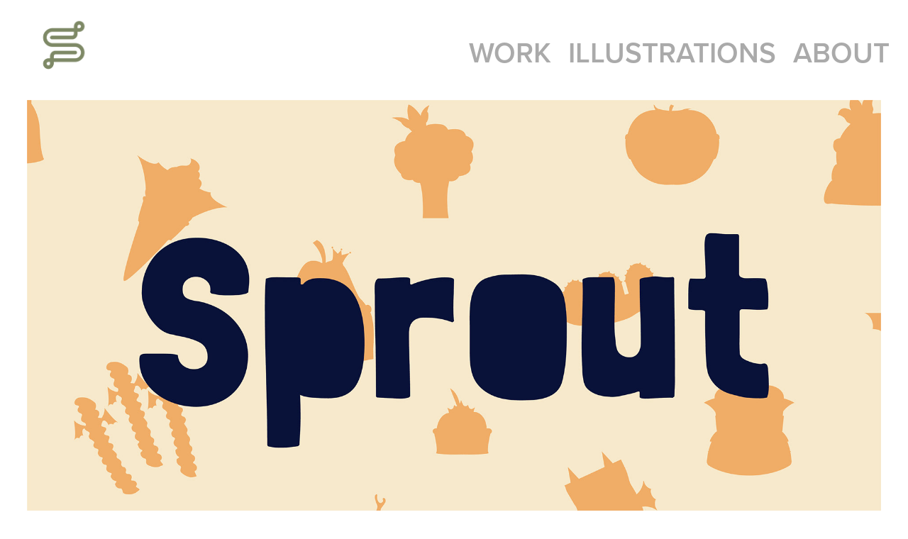

--- FILE ---
content_type: text/html; charset=utf-8
request_url: https://stephenandreo.com/sprout
body_size: 10799
content:
<!DOCTYPE HTML>
<html lang="en-US">
<head>
  <meta charset="UTF-8" />
  <meta name="viewport" content="width=device-width, initial-scale=1" />
      <meta name="keywords"  content="adobeawards,game,cards,kids,ILLUSTRATION,Fun" />
      <meta name="description"  content="Sprout is a diabetes prevention program that encourages elementary age kids to eat healthy and be active through games.Sprout partners with schools, community groups and families to spread the word about diabetes and its impact/effects. Sprout has a cast of characters that lead the learning experience, the heroes are healthy fruits and vegetable while the villains are sugary or fatty snacks. The program’s teaching tools are designed to work in a variety of learning environments, a matching card game can be played quickly to accommodate short attention spans or the grocery store board game can engage older children with strategy and luck. An activity book provides important information about healthy eating and being active that is great for classrooms or individual kid engagement. Families are encouraged to shop and cook together through the mobile app, turning a trip to the store in to a healthy foods scavenger hunt. My components I focused on where the card game and board game." />
      <meta name="twitter:card"  content="summary_large_image" />
      <meta name="twitter:site"  content="@AdobePortfolio" />
      <meta  property="og:title" content="Stephen Andreo - SPROUT" />
      <meta  property="og:description" content="Sprout is a diabetes prevention program that encourages elementary age kids to eat healthy and be active through games.Sprout partners with schools, community groups and families to spread the word about diabetes and its impact/effects. Sprout has a cast of characters that lead the learning experience, the heroes are healthy fruits and vegetable while the villains are sugary or fatty snacks. The program’s teaching tools are designed to work in a variety of learning environments, a matching card game can be played quickly to accommodate short attention spans or the grocery store board game can engage older children with strategy and luck. An activity book provides important information about healthy eating and being active that is great for classrooms or individual kid engagement. Families are encouraged to shop and cook together through the mobile app, turning a trip to the store in to a healthy foods scavenger hunt. My components I focused on where the card game and board game." />
      <meta  property="og:image" content="https://cdn.myportfolio.com/178b7117643222e3292bdee8744d1b17/91122227-1498-46a0-8e7b-f583086ee05b_car_202x158.jpg?h=4f46b3d347c61811df0684f360e59bdd" />
        <link rel="icon" href="https://cdn.myportfolio.com/178b7117643222e3292bdee8744d1b17/402660a7-056a-4ced-91c2-4350aac26f8a_carw_1x1x32.png?h=b3be060a50a43068b87a32f50e4755a7" />
      <link rel="stylesheet" href="/dist/css/main.css" type="text/css" />
      <link rel="stylesheet" href="https://cdn.myportfolio.com/178b7117643222e3292bdee8744d1b17/86a6b151a38ba7e54cd4aab6bfd6384a1768426081.css?h=3b7c9f1d01fc486d22fffbdfe5bf04a1" type="text/css" />
    <link rel="canonical" href="https://stephenandreo.com/sprout" />
      <title>Stephen Andreo - SPROUT</title>
    <script type="text/javascript" src="//use.typekit.net/ik/[base64].js?cb=35f77bfb8b50944859ea3d3804e7194e7a3173fb" async onload="
    try {
      window.Typekit.load();
    } catch (e) {
      console.warn('Typekit not loaded.');
    }
    "></script>
</head>
  <body class="transition-enabled">  <div class='page-background-video page-background-video-with-panel'>
  </div>
  <div class="js-responsive-nav">
    <div class="responsive-nav">
      <div class="close-responsive-click-area js-close-responsive-nav">
        <div class="close-responsive-button"></div>
      </div>
          <div class="nav-container">
            <nav data-hover-hint="nav">
                <div class="gallery-title"><a href="/work" >WORK</a></div>
      <div class="page-title">
        <a href="/illustrations" >ILLUSTRATIONS</a>
      </div>
      <div class="page-title">
        <a href="/stephen-andreo" >ABOUT</a>
      </div>
            </nav>
          </div>
    </div>
  </div>
  <div class="site-wrap cfix js-site-wrap">
    <div class="site-container">
      <div class="site-content e2e-site-content">
        <header class="site-header">
          <div class="logo-container">
              <div class="logo-wrap" data-hover-hint="logo">
                    <div class="logo e2e-site-logo-text logo-image  ">
    <a href="/work" class="image-normal image-link">
      <img src="https://cdn.myportfolio.com/178b7117643222e3292bdee8744d1b17/5bc5d181-6446-4200-b723-dffa1aafc499_rwc_0x70x475x424x4096.png?h=11b8c7b050a5b52a4ad12401e3b495af" alt="Stephen Andreo">
    </a>
</div>
              </div>
  <div class="hamburger-click-area js-hamburger">
    <div class="hamburger">
      <i></i>
      <i></i>
      <i></i>
    </div>
  </div>
          </div>
              <div class="nav-container">
                <nav data-hover-hint="nav">
                <div class="gallery-title"><a href="/work" >WORK</a></div>
      <div class="page-title">
        <a href="/illustrations" >ILLUSTRATIONS</a>
      </div>
      <div class="page-title">
        <a href="/stephen-andreo" >ABOUT</a>
      </div>
                </nav>
              </div>
        </header>
        <main>
  <div class="page-container" data-context="page.page.container" data-hover-hint="pageContainer">
    <section class="page standard-modules">
        <header class="page-header content" data-context="pages" data-identity="id:p5d3f8083e047d388c87deef96e43afcd3708c663fa7d45a9e93b7" data-hover-hint="pageHeader" data-hover-hint-id="p5d3f8083e047d388c87deef96e43afcd3708c663fa7d45a9e93b7">
        </header>
      <div class="page-content js-page-content" data-context="pages" data-identity="id:p5d3f8083e047d388c87deef96e43afcd3708c663fa7d45a9e93b7">
        <div id="project-canvas" class="js-project-modules modules content">
          <div id="project-modules">
              
              <div class="project-module module image project-module-image js-js-project-module" >

  

  
     <div class="js-lightbox" data-src="https://cdn.myportfolio.com/178b7117643222e3292bdee8744d1b17/ddf17d3a-bd06-4850-a0e3-5e7c608b536a.jpg?h=f0363dd306a53c15bf0ffcfb02203923">
           <img
             class="js-lazy e2e-site-project-module-image"
             src="[data-uri]"
             data-src="https://cdn.myportfolio.com/178b7117643222e3292bdee8744d1b17/ddf17d3a-bd06-4850-a0e3-5e7c608b536a_rw_3840.jpg?h=47c374cbbe7c453ab73fe4d40decc0ca"
             data-srcset="https://cdn.myportfolio.com/178b7117643222e3292bdee8744d1b17/ddf17d3a-bd06-4850-a0e3-5e7c608b536a_rw_600.jpg?h=b80fe4f46971d3c7ba3ef80fee41d9ed 600w,https://cdn.myportfolio.com/178b7117643222e3292bdee8744d1b17/ddf17d3a-bd06-4850-a0e3-5e7c608b536a_rw_1200.jpg?h=0550adbc364565801e8cbc30b4b0bafc 1200w,https://cdn.myportfolio.com/178b7117643222e3292bdee8744d1b17/ddf17d3a-bd06-4850-a0e3-5e7c608b536a_rw_1920.jpg?h=81d60ae32781426ea78f805defcf65a0 1920w,https://cdn.myportfolio.com/178b7117643222e3292bdee8744d1b17/ddf17d3a-bd06-4850-a0e3-5e7c608b536a_rw_3840.jpg?h=47c374cbbe7c453ab73fe4d40decc0ca 3840w,"
             data-sizes="(max-width: 3840px) 100vw, 3840px"
             width="3840"
             height="0"
             style="padding-bottom: 56.17%; background: rgba(0, 0, 0, 0.03)"
             
           >
     </div>
  

</div>

              
              
              
              
              
              
              
              
              
              
              
              
              
              <div class="project-module module text project-module-text align-center js-project-module e2e-site-project-module-text">
  <div class="rich-text js-text-editable module-text"><div>Sprout is a diabetes prevention program that encourages elementary age kids to eat healthy and be active through games.Sprout partners with schools, community groups and families to spread the word about diabetes and its impact/effects. Sprout has a cast of characters that lead the learning experience, the heroes are healthy fruits and vegetable while the villains are sugary or fatty snacks. The program’s teaching tools are designed to work in a variety of learning environments, a matching card game can be played quickly to accommodate short attention spans or the grocery store board game can engage older children with strategy and luck. An activity book provides important information about healthy eating and being active that is great for classrooms or individual kid engagement. Families are encouraged to shop and cook together through the mobile app, turning a trip to the store in to a healthy foods scavenger hunt. My components I focused on where the card game and board game.</div></div>
</div>

              
              
              
              
              
              
              
              
              
              <div class="project-module module text project-module-text align-center js-project-module e2e-site-project-module-text" style="padding-top: px;
padding-bottom: 0px;
">
  <div class="rich-text js-text-editable module-text"><div class="sub-title"><span class="texteditor-inline-fontsize" style="font-size:30px;">Knights of the Round Table</span></div></div>
</div>

              
              
              
              
              
              
              
              
              
              <div class="project-module module text project-module-text align-center js-project-module e2e-site-project-module-text">
  <div class="rich-text js-text-editable module-text"><div>The Knight of The Round Table turns fruits and vegetables into our heroes having the kids searching to find all the Knights of the Round Table pairs and match them all before all the Bad Food Baddies are found</div></div>
</div>

              
              
              
              
              
              <div class="project-module module image project-module-image js-js-project-module" >

  

  
     <div class="js-lightbox" data-src="https://cdn.myportfolio.com/178b7117643222e3292bdee8744d1b17/3ef2fcd0-ebb5-4635-a02e-fddffcefca48.jpg?h=0c20a21a84a2e8c8314b02761d9bf2f2">
           <img
             class="js-lazy e2e-site-project-module-image"
             src="[data-uri]"
             data-src="https://cdn.myportfolio.com/178b7117643222e3292bdee8744d1b17/3ef2fcd0-ebb5-4635-a02e-fddffcefca48_rw_1920.jpg?h=5b116a268047be7776e94f50daf17fe8"
             data-srcset="https://cdn.myportfolio.com/178b7117643222e3292bdee8744d1b17/3ef2fcd0-ebb5-4635-a02e-fddffcefca48_rw_600.jpg?h=8a4cf052de3aac34f8d6f810a13a55cc 600w,https://cdn.myportfolio.com/178b7117643222e3292bdee8744d1b17/3ef2fcd0-ebb5-4635-a02e-fddffcefca48_rw_1200.jpg?h=60a987cd201a4b23c405a21b43d1df35 1200w,https://cdn.myportfolio.com/178b7117643222e3292bdee8744d1b17/3ef2fcd0-ebb5-4635-a02e-fddffcefca48_rw_1920.jpg?h=5b116a268047be7776e94f50daf17fe8 1356w,"
             data-sizes="(max-width: 1356px) 100vw, 1356px"
             width="1356"
             height="0"
             style="padding-bottom: 60.83%; background: rgba(0, 0, 0, 0.03)"
             
           >
     </div>
  

</div>

              
              
              
              
              
              
              
              
              
              
              
              
              
              
              
              <div class="project-module module media_collection project-module-media_collection" data-id="m5d3f808344e34a324bd9340c4ab55488c47f074cf1c0f01c057c3"  style="padding-top: px;
padding-bottom: px;
">
  <div class="grid--main js-grid-main" data-grid-max-images="
  ">
    <div class="grid__item-container js-grid-item-container" data-flex-grow="200.37333333333" style="width:200.37333333333px; flex-grow:200.37333333333;" data-width="1156" data-height="1500">
      <script type="text/html" class="js-lightbox-slide-content">
        <div class="grid__image-wrapper">
          <img src="https://cdn.myportfolio.com/178b7117643222e3292bdee8744d1b17/d3218def-b455-42ab-be18-0fccdeda5f1d_rw_1200.jpg?h=ea2db0de8a06e1bfd4d7b56c908ffa8c" srcset="https://cdn.myportfolio.com/178b7117643222e3292bdee8744d1b17/d3218def-b455-42ab-be18-0fccdeda5f1d_rw_600.jpg?h=071741c71df554cdcd47d2a1a179635a 600w,https://cdn.myportfolio.com/178b7117643222e3292bdee8744d1b17/d3218def-b455-42ab-be18-0fccdeda5f1d_rw_1200.jpg?h=ea2db0de8a06e1bfd4d7b56c908ffa8c 1156w,"  sizes="(max-width: 1156px) 100vw, 1156px">
        <div>
      </script>
      <img
        class="grid__item-image js-grid__item-image grid__item-image-lazy js-lazy"
        src="[data-uri]"
        
        data-src="https://cdn.myportfolio.com/178b7117643222e3292bdee8744d1b17/d3218def-b455-42ab-be18-0fccdeda5f1d_rw_1200.jpg?h=ea2db0de8a06e1bfd4d7b56c908ffa8c"
        data-srcset="https://cdn.myportfolio.com/178b7117643222e3292bdee8744d1b17/d3218def-b455-42ab-be18-0fccdeda5f1d_rw_600.jpg?h=071741c71df554cdcd47d2a1a179635a 600w,https://cdn.myportfolio.com/178b7117643222e3292bdee8744d1b17/d3218def-b455-42ab-be18-0fccdeda5f1d_rw_1200.jpg?h=ea2db0de8a06e1bfd4d7b56c908ffa8c 1156w,"
      >
      <span class="grid__item-filler" style="padding-bottom:129.75778546713%;"></span>
    </div>
    <div class="grid__item-container js-grid-item-container" data-flex-grow="390" style="width:390px; flex-grow:390;" data-width="1500" data-height="1000">
      <script type="text/html" class="js-lightbox-slide-content">
        <div class="grid__image-wrapper">
          <img src="https://cdn.myportfolio.com/178b7117643222e3292bdee8744d1b17/cf37c938-69be-4583-991a-e4d6690a5c3d_rw_1920.jpg?h=449e245052b738c1e0aa8e2e993d85c5" srcset="https://cdn.myportfolio.com/178b7117643222e3292bdee8744d1b17/cf37c938-69be-4583-991a-e4d6690a5c3d_rw_600.jpg?h=263fe2950b8a37a6260c15e1b2a08f71 600w,https://cdn.myportfolio.com/178b7117643222e3292bdee8744d1b17/cf37c938-69be-4583-991a-e4d6690a5c3d_rw_1200.jpg?h=e2f0b7fdaa177d453575f77329db6a10 1200w,https://cdn.myportfolio.com/178b7117643222e3292bdee8744d1b17/cf37c938-69be-4583-991a-e4d6690a5c3d_rw_1920.jpg?h=449e245052b738c1e0aa8e2e993d85c5 1500w,"  sizes="(max-width: 1500px) 100vw, 1500px">
        <div>
      </script>
      <img
        class="grid__item-image js-grid__item-image grid__item-image-lazy js-lazy"
        src="[data-uri]"
        
        data-src="https://cdn.myportfolio.com/178b7117643222e3292bdee8744d1b17/cf37c938-69be-4583-991a-e4d6690a5c3d_rw_1920.jpg?h=449e245052b738c1e0aa8e2e993d85c5"
        data-srcset="https://cdn.myportfolio.com/178b7117643222e3292bdee8744d1b17/cf37c938-69be-4583-991a-e4d6690a5c3d_rw_600.jpg?h=263fe2950b8a37a6260c15e1b2a08f71 600w,https://cdn.myportfolio.com/178b7117643222e3292bdee8744d1b17/cf37c938-69be-4583-991a-e4d6690a5c3d_rw_1200.jpg?h=e2f0b7fdaa177d453575f77329db6a10 1200w,https://cdn.myportfolio.com/178b7117643222e3292bdee8744d1b17/cf37c938-69be-4583-991a-e4d6690a5c3d_rw_1920.jpg?h=449e245052b738c1e0aa8e2e993d85c5 1500w,"
      >
      <span class="grid__item-filler" style="padding-bottom:66.666666666667%;"></span>
    </div>
    <div class="js-grid-spacer"></div>
  </div>
</div>

              
              
              
              <div class="project-module module image project-module-image js-js-project-module" >

  

  
     <div class="js-lightbox" data-src="https://cdn.myportfolio.com/178b7117643222e3292bdee8744d1b17/83d1594a-dee1-43c4-b020-7d35ac42e649.jpg?h=69e23eb93eefb96370cfdc93e7cb7983">
           <img
             class="js-lazy e2e-site-project-module-image"
             src="[data-uri]"
             data-src="https://cdn.myportfolio.com/178b7117643222e3292bdee8744d1b17/83d1594a-dee1-43c4-b020-7d35ac42e649_rw_3840.jpg?h=db02088115bd4cf8e4ff7993de5a7ae8"
             data-srcset="https://cdn.myportfolio.com/178b7117643222e3292bdee8744d1b17/83d1594a-dee1-43c4-b020-7d35ac42e649_rw_600.jpg?h=55abf899a4571d2dde67356480794406 600w,https://cdn.myportfolio.com/178b7117643222e3292bdee8744d1b17/83d1594a-dee1-43c4-b020-7d35ac42e649_rw_1200.jpg?h=045c830ada8c183339b5395430b76f44 1200w,https://cdn.myportfolio.com/178b7117643222e3292bdee8744d1b17/83d1594a-dee1-43c4-b020-7d35ac42e649_rw_1920.jpg?h=6fb3b41fa38a3ea3e962c1dc5bf3a7ac 1920w,https://cdn.myportfolio.com/178b7117643222e3292bdee8744d1b17/83d1594a-dee1-43c4-b020-7d35ac42e649_rw_3840.jpg?h=db02088115bd4cf8e4ff7993de5a7ae8 3840w,"
             data-sizes="(max-width: 3840px) 100vw, 3840px"
             width="3840"
             height="0"
             style="padding-bottom: 66.67%; background: rgba(0, 0, 0, 0.03)"
             
           >
     </div>
  

</div>

              
              
              
              
              
              
              
              
              
              
              
              
              
              <div class="project-module module text project-module-text align-center js-project-module e2e-site-project-module-text">
  <div class="rich-text js-text-editable module-text"><div class="sub-title">The Cards</div></div>
</div>

              
              
              
              
              
              
              
              
              
              
              
              <div class="project-module module media_collection project-module-media_collection" data-id="m5d3f80835184550a5cb89bd36db424efea08241454e4ef4918430"  style="padding-top: px;
padding-bottom: px;
">
  <div class="grid--main js-grid-main" data-grid-max-images="
  ">
    <div class="grid__item-container js-grid-item-container" data-flex-grow="195.01353884607" style="width:195.01353884607px; flex-grow:195.01353884607;" data-width="1920" data-height="2559">
      <script type="text/html" class="js-lightbox-slide-content">
        <div class="grid__image-wrapper">
          <img src="https://cdn.myportfolio.com/178b7117643222e3292bdee8744d1b17/6eb00a38-53d6-4db9-aaed-4324d1c051c6_rw_1920.jpg?h=0d8a207d8da3d407422bfe05a593a1fb" srcset="https://cdn.myportfolio.com/178b7117643222e3292bdee8744d1b17/6eb00a38-53d6-4db9-aaed-4324d1c051c6_rw_600.jpg?h=0d1034ea33d72bbc4dab8b5959c5bf9a 600w,https://cdn.myportfolio.com/178b7117643222e3292bdee8744d1b17/6eb00a38-53d6-4db9-aaed-4324d1c051c6_rw_1200.jpg?h=39dae6b03be2105f51a0b161cfc7ecda 1200w,https://cdn.myportfolio.com/178b7117643222e3292bdee8744d1b17/6eb00a38-53d6-4db9-aaed-4324d1c051c6_rw_1920.jpg?h=0d8a207d8da3d407422bfe05a593a1fb 1920w,"  sizes="(max-width: 1920px) 100vw, 1920px">
        <div>
      </script>
      <img
        class="grid__item-image js-grid__item-image grid__item-image-lazy js-lazy"
        src="[data-uri]"
        
        data-src="https://cdn.myportfolio.com/178b7117643222e3292bdee8744d1b17/6eb00a38-53d6-4db9-aaed-4324d1c051c6_rw_1920.jpg?h=0d8a207d8da3d407422bfe05a593a1fb"
        data-srcset="https://cdn.myportfolio.com/178b7117643222e3292bdee8744d1b17/6eb00a38-53d6-4db9-aaed-4324d1c051c6_rw_600.jpg?h=0d1034ea33d72bbc4dab8b5959c5bf9a 600w,https://cdn.myportfolio.com/178b7117643222e3292bdee8744d1b17/6eb00a38-53d6-4db9-aaed-4324d1c051c6_rw_1200.jpg?h=39dae6b03be2105f51a0b161cfc7ecda 1200w,https://cdn.myportfolio.com/178b7117643222e3292bdee8744d1b17/6eb00a38-53d6-4db9-aaed-4324d1c051c6_rw_1920.jpg?h=0d8a207d8da3d407422bfe05a593a1fb 1920w,"
      >
      <span class="grid__item-filler" style="padding-bottom:133.32407664538%;"></span>
    </div>
    <div class="grid__item-container js-grid-item-container" data-flex-grow="195.05416666667" style="width:195.05416666667px; flex-grow:195.05416666667;" data-width="1920" data-height="2559">
      <script type="text/html" class="js-lightbox-slide-content">
        <div class="grid__image-wrapper">
          <img src="https://cdn.myportfolio.com/178b7117643222e3292bdee8744d1b17/746a3e01-6385-4181-8a95-e78e324080c7_rw_1920.jpg?h=d4c510c090ecbc73e62346730519a460" srcset="https://cdn.myportfolio.com/178b7117643222e3292bdee8744d1b17/746a3e01-6385-4181-8a95-e78e324080c7_rw_600.jpg?h=be016f310ba22a96cbc19064c19b8b52 600w,https://cdn.myportfolio.com/178b7117643222e3292bdee8744d1b17/746a3e01-6385-4181-8a95-e78e324080c7_rw_1200.jpg?h=3519a2dcb11f51cfde60d953e3121bf5 1200w,https://cdn.myportfolio.com/178b7117643222e3292bdee8744d1b17/746a3e01-6385-4181-8a95-e78e324080c7_rw_1920.jpg?h=d4c510c090ecbc73e62346730519a460 1920w,"  sizes="(max-width: 1920px) 100vw, 1920px">
        <div>
      </script>
      <img
        class="grid__item-image js-grid__item-image grid__item-image-lazy js-lazy"
        src="[data-uri]"
        
        data-src="https://cdn.myportfolio.com/178b7117643222e3292bdee8744d1b17/746a3e01-6385-4181-8a95-e78e324080c7_rw_1920.jpg?h=d4c510c090ecbc73e62346730519a460"
        data-srcset="https://cdn.myportfolio.com/178b7117643222e3292bdee8744d1b17/746a3e01-6385-4181-8a95-e78e324080c7_rw_600.jpg?h=be016f310ba22a96cbc19064c19b8b52 600w,https://cdn.myportfolio.com/178b7117643222e3292bdee8744d1b17/746a3e01-6385-4181-8a95-e78e324080c7_rw_1200.jpg?h=3519a2dcb11f51cfde60d953e3121bf5 1200w,https://cdn.myportfolio.com/178b7117643222e3292bdee8744d1b17/746a3e01-6385-4181-8a95-e78e324080c7_rw_1920.jpg?h=d4c510c090ecbc73e62346730519a460 1920w,"
      >
      <span class="grid__item-filler" style="padding-bottom:133.29630658151%;"></span>
    </div>
    <div class="grid__item-container js-grid-item-container" data-flex-grow="195.05416666667" style="width:195.05416666667px; flex-grow:195.05416666667;" data-width="1920" data-height="2559">
      <script type="text/html" class="js-lightbox-slide-content">
        <div class="grid__image-wrapper">
          <img src="https://cdn.myportfolio.com/178b7117643222e3292bdee8744d1b17/d1cb90fb-1bf6-45aa-a8a7-4d02282f4902_rw_1920.jpg?h=a273702d1124f3479e97302202c53b83" srcset="https://cdn.myportfolio.com/178b7117643222e3292bdee8744d1b17/d1cb90fb-1bf6-45aa-a8a7-4d02282f4902_rw_600.jpg?h=a8c851b7af96ff75f6e88bbddbe20420 600w,https://cdn.myportfolio.com/178b7117643222e3292bdee8744d1b17/d1cb90fb-1bf6-45aa-a8a7-4d02282f4902_rw_1200.jpg?h=c16201ae6a2c36933c36c36e638eae32 1200w,https://cdn.myportfolio.com/178b7117643222e3292bdee8744d1b17/d1cb90fb-1bf6-45aa-a8a7-4d02282f4902_rw_1920.jpg?h=a273702d1124f3479e97302202c53b83 1920w,"  sizes="(max-width: 1920px) 100vw, 1920px">
        <div>
      </script>
      <img
        class="grid__item-image js-grid__item-image grid__item-image-lazy js-lazy"
        src="[data-uri]"
        
        data-src="https://cdn.myportfolio.com/178b7117643222e3292bdee8744d1b17/d1cb90fb-1bf6-45aa-a8a7-4d02282f4902_rw_1920.jpg?h=a273702d1124f3479e97302202c53b83"
        data-srcset="https://cdn.myportfolio.com/178b7117643222e3292bdee8744d1b17/d1cb90fb-1bf6-45aa-a8a7-4d02282f4902_rw_600.jpg?h=a8c851b7af96ff75f6e88bbddbe20420 600w,https://cdn.myportfolio.com/178b7117643222e3292bdee8744d1b17/d1cb90fb-1bf6-45aa-a8a7-4d02282f4902_rw_1200.jpg?h=c16201ae6a2c36933c36c36e638eae32 1200w,https://cdn.myportfolio.com/178b7117643222e3292bdee8744d1b17/d1cb90fb-1bf6-45aa-a8a7-4d02282f4902_rw_1920.jpg?h=a273702d1124f3479e97302202c53b83 1920w,"
      >
      <span class="grid__item-filler" style="padding-bottom:133.29630658151%;"></span>
    </div>
    <div class="grid__item-container js-grid-item-container" data-flex-grow="195.05416666667" style="width:195.05416666667px; flex-grow:195.05416666667;" data-width="1920" data-height="2559">
      <script type="text/html" class="js-lightbox-slide-content">
        <div class="grid__image-wrapper">
          <img src="https://cdn.myportfolio.com/178b7117643222e3292bdee8744d1b17/005e5eaa-79b6-4f9e-b8db-6389af386344_rw_1920.jpg?h=2758cbcef99afc177b4178d1439a573d" srcset="https://cdn.myportfolio.com/178b7117643222e3292bdee8744d1b17/005e5eaa-79b6-4f9e-b8db-6389af386344_rw_600.jpg?h=d88c573f3ff777af4d112f9354557cc9 600w,https://cdn.myportfolio.com/178b7117643222e3292bdee8744d1b17/005e5eaa-79b6-4f9e-b8db-6389af386344_rw_1200.jpg?h=733d491d3555beaa1128c17a2885c3aa 1200w,https://cdn.myportfolio.com/178b7117643222e3292bdee8744d1b17/005e5eaa-79b6-4f9e-b8db-6389af386344_rw_1920.jpg?h=2758cbcef99afc177b4178d1439a573d 1920w,"  sizes="(max-width: 1920px) 100vw, 1920px">
        <div>
      </script>
      <img
        class="grid__item-image js-grid__item-image grid__item-image-lazy js-lazy"
        src="[data-uri]"
        
        data-src="https://cdn.myportfolio.com/178b7117643222e3292bdee8744d1b17/005e5eaa-79b6-4f9e-b8db-6389af386344_rw_1920.jpg?h=2758cbcef99afc177b4178d1439a573d"
        data-srcset="https://cdn.myportfolio.com/178b7117643222e3292bdee8744d1b17/005e5eaa-79b6-4f9e-b8db-6389af386344_rw_600.jpg?h=d88c573f3ff777af4d112f9354557cc9 600w,https://cdn.myportfolio.com/178b7117643222e3292bdee8744d1b17/005e5eaa-79b6-4f9e-b8db-6389af386344_rw_1200.jpg?h=733d491d3555beaa1128c17a2885c3aa 1200w,https://cdn.myportfolio.com/178b7117643222e3292bdee8744d1b17/005e5eaa-79b6-4f9e-b8db-6389af386344_rw_1920.jpg?h=2758cbcef99afc177b4178d1439a573d 1920w,"
      >
      <span class="grid__item-filler" style="padding-bottom:133.29630658151%;"></span>
    </div>
    <div class="grid__item-container js-grid-item-container" data-flex-grow="195.05416666667" style="width:195.05416666667px; flex-grow:195.05416666667;" data-width="1920" data-height="2559">
      <script type="text/html" class="js-lightbox-slide-content">
        <div class="grid__image-wrapper">
          <img src="https://cdn.myportfolio.com/178b7117643222e3292bdee8744d1b17/76638a65-1c33-4fa1-90ca-81f3a93331d4_rw_1920.jpg?h=a70c9d15cc200508d5c782601344239c" srcset="https://cdn.myportfolio.com/178b7117643222e3292bdee8744d1b17/76638a65-1c33-4fa1-90ca-81f3a93331d4_rw_600.jpg?h=f628e105ab1196fa3aba848483bf9ed7 600w,https://cdn.myportfolio.com/178b7117643222e3292bdee8744d1b17/76638a65-1c33-4fa1-90ca-81f3a93331d4_rw_1200.jpg?h=f5e8829d3a6d4940b8fdad5076150103 1200w,https://cdn.myportfolio.com/178b7117643222e3292bdee8744d1b17/76638a65-1c33-4fa1-90ca-81f3a93331d4_rw_1920.jpg?h=a70c9d15cc200508d5c782601344239c 1920w,"  sizes="(max-width: 1920px) 100vw, 1920px">
        <div>
      </script>
      <img
        class="grid__item-image js-grid__item-image grid__item-image-lazy js-lazy"
        src="[data-uri]"
        
        data-src="https://cdn.myportfolio.com/178b7117643222e3292bdee8744d1b17/76638a65-1c33-4fa1-90ca-81f3a93331d4_rw_1920.jpg?h=a70c9d15cc200508d5c782601344239c"
        data-srcset="https://cdn.myportfolio.com/178b7117643222e3292bdee8744d1b17/76638a65-1c33-4fa1-90ca-81f3a93331d4_rw_600.jpg?h=f628e105ab1196fa3aba848483bf9ed7 600w,https://cdn.myportfolio.com/178b7117643222e3292bdee8744d1b17/76638a65-1c33-4fa1-90ca-81f3a93331d4_rw_1200.jpg?h=f5e8829d3a6d4940b8fdad5076150103 1200w,https://cdn.myportfolio.com/178b7117643222e3292bdee8744d1b17/76638a65-1c33-4fa1-90ca-81f3a93331d4_rw_1920.jpg?h=a70c9d15cc200508d5c782601344239c 1920w,"
      >
      <span class="grid__item-filler" style="padding-bottom:133.29630658151%;"></span>
    </div>
    <div class="grid__item-container js-grid-item-container" data-flex-grow="195.01353884607" style="width:195.01353884607px; flex-grow:195.01353884607;" data-width="1920" data-height="2559">
      <script type="text/html" class="js-lightbox-slide-content">
        <div class="grid__image-wrapper">
          <img src="https://cdn.myportfolio.com/178b7117643222e3292bdee8744d1b17/56200a96-e9c0-4839-bfc6-ea1d3775eb03_rw_1920.jpg?h=ea0100ba2f11bfc42637271ce8a98b33" srcset="https://cdn.myportfolio.com/178b7117643222e3292bdee8744d1b17/56200a96-e9c0-4839-bfc6-ea1d3775eb03_rw_600.jpg?h=029a755f450f3d078bebaac441d36dcb 600w,https://cdn.myportfolio.com/178b7117643222e3292bdee8744d1b17/56200a96-e9c0-4839-bfc6-ea1d3775eb03_rw_1200.jpg?h=42894c9e2a5a660a3cf3dafae3f8ec55 1200w,https://cdn.myportfolio.com/178b7117643222e3292bdee8744d1b17/56200a96-e9c0-4839-bfc6-ea1d3775eb03_rw_1920.jpg?h=ea0100ba2f11bfc42637271ce8a98b33 1920w,"  sizes="(max-width: 1920px) 100vw, 1920px">
        <div>
      </script>
      <img
        class="grid__item-image js-grid__item-image grid__item-image-lazy js-lazy"
        src="[data-uri]"
        
        data-src="https://cdn.myportfolio.com/178b7117643222e3292bdee8744d1b17/56200a96-e9c0-4839-bfc6-ea1d3775eb03_rw_1920.jpg?h=ea0100ba2f11bfc42637271ce8a98b33"
        data-srcset="https://cdn.myportfolio.com/178b7117643222e3292bdee8744d1b17/56200a96-e9c0-4839-bfc6-ea1d3775eb03_rw_600.jpg?h=029a755f450f3d078bebaac441d36dcb 600w,https://cdn.myportfolio.com/178b7117643222e3292bdee8744d1b17/56200a96-e9c0-4839-bfc6-ea1d3775eb03_rw_1200.jpg?h=42894c9e2a5a660a3cf3dafae3f8ec55 1200w,https://cdn.myportfolio.com/178b7117643222e3292bdee8744d1b17/56200a96-e9c0-4839-bfc6-ea1d3775eb03_rw_1920.jpg?h=ea0100ba2f11bfc42637271ce8a98b33 1920w,"
      >
      <span class="grid__item-filler" style="padding-bottom:133.32407664538%;"></span>
    </div>
    <div class="grid__item-container js-grid-item-container" data-flex-grow="195.01353884607" style="width:195.01353884607px; flex-grow:195.01353884607;" data-width="1920" data-height="2559">
      <script type="text/html" class="js-lightbox-slide-content">
        <div class="grid__image-wrapper">
          <img src="https://cdn.myportfolio.com/178b7117643222e3292bdee8744d1b17/ace3eea5-d74c-4eab-a363-203ec96558f7_rw_1920.jpg?h=551a8116bb6063702c5c74fa98baae58" srcset="https://cdn.myportfolio.com/178b7117643222e3292bdee8744d1b17/ace3eea5-d74c-4eab-a363-203ec96558f7_rw_600.jpg?h=961fe5cbde45b929ebdd8b0d43647478 600w,https://cdn.myportfolio.com/178b7117643222e3292bdee8744d1b17/ace3eea5-d74c-4eab-a363-203ec96558f7_rw_1200.jpg?h=d478a43294b485be24ef7e6f719528e4 1200w,https://cdn.myportfolio.com/178b7117643222e3292bdee8744d1b17/ace3eea5-d74c-4eab-a363-203ec96558f7_rw_1920.jpg?h=551a8116bb6063702c5c74fa98baae58 1920w,"  sizes="(max-width: 1920px) 100vw, 1920px">
        <div>
      </script>
      <img
        class="grid__item-image js-grid__item-image grid__item-image-lazy js-lazy"
        src="[data-uri]"
        
        data-src="https://cdn.myportfolio.com/178b7117643222e3292bdee8744d1b17/ace3eea5-d74c-4eab-a363-203ec96558f7_rw_1920.jpg?h=551a8116bb6063702c5c74fa98baae58"
        data-srcset="https://cdn.myportfolio.com/178b7117643222e3292bdee8744d1b17/ace3eea5-d74c-4eab-a363-203ec96558f7_rw_600.jpg?h=961fe5cbde45b929ebdd8b0d43647478 600w,https://cdn.myportfolio.com/178b7117643222e3292bdee8744d1b17/ace3eea5-d74c-4eab-a363-203ec96558f7_rw_1200.jpg?h=d478a43294b485be24ef7e6f719528e4 1200w,https://cdn.myportfolio.com/178b7117643222e3292bdee8744d1b17/ace3eea5-d74c-4eab-a363-203ec96558f7_rw_1920.jpg?h=551a8116bb6063702c5c74fa98baae58 1920w,"
      >
      <span class="grid__item-filler" style="padding-bottom:133.32407664538%;"></span>
    </div>
    <div class="grid__item-container js-grid-item-container" data-flex-grow="195.01353884607" style="width:195.01353884607px; flex-grow:195.01353884607;" data-width="1920" data-height="2559">
      <script type="text/html" class="js-lightbox-slide-content">
        <div class="grid__image-wrapper">
          <img src="https://cdn.myportfolio.com/178b7117643222e3292bdee8744d1b17/a02b903d-d097-4daa-9372-baa7669e7728_rw_1920.jpg?h=866b9ad385cd94249362346cd5fd54fb" srcset="https://cdn.myportfolio.com/178b7117643222e3292bdee8744d1b17/a02b903d-d097-4daa-9372-baa7669e7728_rw_600.jpg?h=566106fb1d6afefb77fb14b786cc77eb 600w,https://cdn.myportfolio.com/178b7117643222e3292bdee8744d1b17/a02b903d-d097-4daa-9372-baa7669e7728_rw_1200.jpg?h=a9a9644a470784b81fcb328239895b63 1200w,https://cdn.myportfolio.com/178b7117643222e3292bdee8744d1b17/a02b903d-d097-4daa-9372-baa7669e7728_rw_1920.jpg?h=866b9ad385cd94249362346cd5fd54fb 1920w,"  sizes="(max-width: 1920px) 100vw, 1920px">
        <div>
      </script>
      <img
        class="grid__item-image js-grid__item-image grid__item-image-lazy js-lazy"
        src="[data-uri]"
        
        data-src="https://cdn.myportfolio.com/178b7117643222e3292bdee8744d1b17/a02b903d-d097-4daa-9372-baa7669e7728_rw_1920.jpg?h=866b9ad385cd94249362346cd5fd54fb"
        data-srcset="https://cdn.myportfolio.com/178b7117643222e3292bdee8744d1b17/a02b903d-d097-4daa-9372-baa7669e7728_rw_600.jpg?h=566106fb1d6afefb77fb14b786cc77eb 600w,https://cdn.myportfolio.com/178b7117643222e3292bdee8744d1b17/a02b903d-d097-4daa-9372-baa7669e7728_rw_1200.jpg?h=a9a9644a470784b81fcb328239895b63 1200w,https://cdn.myportfolio.com/178b7117643222e3292bdee8744d1b17/a02b903d-d097-4daa-9372-baa7669e7728_rw_1920.jpg?h=866b9ad385cd94249362346cd5fd54fb 1920w,"
      >
      <span class="grid__item-filler" style="padding-bottom:133.32407664538%;"></span>
    </div>
    <div class="grid__item-container js-grid-item-container" data-flex-grow="195.01353884607" style="width:195.01353884607px; flex-grow:195.01353884607;" data-width="1920" data-height="2559">
      <script type="text/html" class="js-lightbox-slide-content">
        <div class="grid__image-wrapper">
          <img src="https://cdn.myportfolio.com/178b7117643222e3292bdee8744d1b17/9a21829e-9533-447f-9c6e-8c7ea15ffdab_rw_1920.jpg?h=f9f44254e01ded08a550d5f25a014288" srcset="https://cdn.myportfolio.com/178b7117643222e3292bdee8744d1b17/9a21829e-9533-447f-9c6e-8c7ea15ffdab_rw_600.jpg?h=e8bb70b282fbbd63791ea64cb639918a 600w,https://cdn.myportfolio.com/178b7117643222e3292bdee8744d1b17/9a21829e-9533-447f-9c6e-8c7ea15ffdab_rw_1200.jpg?h=82d4f1aab8945f2c77cd31ebef9b2ca8 1200w,https://cdn.myportfolio.com/178b7117643222e3292bdee8744d1b17/9a21829e-9533-447f-9c6e-8c7ea15ffdab_rw_1920.jpg?h=f9f44254e01ded08a550d5f25a014288 1920w,"  sizes="(max-width: 1920px) 100vw, 1920px">
        <div>
      </script>
      <img
        class="grid__item-image js-grid__item-image grid__item-image-lazy js-lazy"
        src="[data-uri]"
        
        data-src="https://cdn.myportfolio.com/178b7117643222e3292bdee8744d1b17/9a21829e-9533-447f-9c6e-8c7ea15ffdab_rw_1920.jpg?h=f9f44254e01ded08a550d5f25a014288"
        data-srcset="https://cdn.myportfolio.com/178b7117643222e3292bdee8744d1b17/9a21829e-9533-447f-9c6e-8c7ea15ffdab_rw_600.jpg?h=e8bb70b282fbbd63791ea64cb639918a 600w,https://cdn.myportfolio.com/178b7117643222e3292bdee8744d1b17/9a21829e-9533-447f-9c6e-8c7ea15ffdab_rw_1200.jpg?h=82d4f1aab8945f2c77cd31ebef9b2ca8 1200w,https://cdn.myportfolio.com/178b7117643222e3292bdee8744d1b17/9a21829e-9533-447f-9c6e-8c7ea15ffdab_rw_1920.jpg?h=f9f44254e01ded08a550d5f25a014288 1920w,"
      >
      <span class="grid__item-filler" style="padding-bottom:133.32407664538%;"></span>
    </div>
    <div class="grid__item-container js-grid-item-container" data-flex-grow="194.95938346178" style="width:194.95938346178px; flex-grow:194.95938346178;" data-width="1920" data-height="2560">
      <script type="text/html" class="js-lightbox-slide-content">
        <div class="grid__image-wrapper">
          <img src="https://cdn.myportfolio.com/178b7117643222e3292bdee8744d1b17/b5f2d5a8-32e7-4aab-8a3f-81b85969c88a_rw_1920.jpg?h=912f95759d6ff7b0b9fd4d319c93b438" srcset="https://cdn.myportfolio.com/178b7117643222e3292bdee8744d1b17/b5f2d5a8-32e7-4aab-8a3f-81b85969c88a_rw_600.jpg?h=efe24a003fbb48c6ed180d62bb532a43 600w,https://cdn.myportfolio.com/178b7117643222e3292bdee8744d1b17/b5f2d5a8-32e7-4aab-8a3f-81b85969c88a_rw_1200.jpg?h=e300efe4a8bacb2b30610c86f1e21ba9 1200w,https://cdn.myportfolio.com/178b7117643222e3292bdee8744d1b17/b5f2d5a8-32e7-4aab-8a3f-81b85969c88a_rw_1920.jpg?h=912f95759d6ff7b0b9fd4d319c93b438 1920w,"  sizes="(max-width: 1920px) 100vw, 1920px">
        <div>
      </script>
      <img
        class="grid__item-image js-grid__item-image grid__item-image-lazy js-lazy"
        src="[data-uri]"
        
        data-src="https://cdn.myportfolio.com/178b7117643222e3292bdee8744d1b17/b5f2d5a8-32e7-4aab-8a3f-81b85969c88a_rw_1920.jpg?h=912f95759d6ff7b0b9fd4d319c93b438"
        data-srcset="https://cdn.myportfolio.com/178b7117643222e3292bdee8744d1b17/b5f2d5a8-32e7-4aab-8a3f-81b85969c88a_rw_600.jpg?h=efe24a003fbb48c6ed180d62bb532a43 600w,https://cdn.myportfolio.com/178b7117643222e3292bdee8744d1b17/b5f2d5a8-32e7-4aab-8a3f-81b85969c88a_rw_1200.jpg?h=e300efe4a8bacb2b30610c86f1e21ba9 1200w,https://cdn.myportfolio.com/178b7117643222e3292bdee8744d1b17/b5f2d5a8-32e7-4aab-8a3f-81b85969c88a_rw_1920.jpg?h=912f95759d6ff7b0b9fd4d319c93b438 1920w,"
      >
      <span class="grid__item-filler" style="padding-bottom:133.36111111111%;"></span>
    </div>
    <div class="grid__item-container js-grid-item-container" data-flex-grow="195.01353884607" style="width:195.01353884607px; flex-grow:195.01353884607;" data-width="1920" data-height="2559">
      <script type="text/html" class="js-lightbox-slide-content">
        <div class="grid__image-wrapper">
          <img src="https://cdn.myportfolio.com/178b7117643222e3292bdee8744d1b17/8735ba28-02ec-400a-a4a6-70810ad7d2a0_rw_1920.jpg?h=8beec4b5c85b40981670c951ae85eeec" srcset="https://cdn.myportfolio.com/178b7117643222e3292bdee8744d1b17/8735ba28-02ec-400a-a4a6-70810ad7d2a0_rw_600.jpg?h=9f11fc6b9437e8b402c71ec19cef3825 600w,https://cdn.myportfolio.com/178b7117643222e3292bdee8744d1b17/8735ba28-02ec-400a-a4a6-70810ad7d2a0_rw_1200.jpg?h=9171595c3bbdbc287a963e9d0e210316 1200w,https://cdn.myportfolio.com/178b7117643222e3292bdee8744d1b17/8735ba28-02ec-400a-a4a6-70810ad7d2a0_rw_1920.jpg?h=8beec4b5c85b40981670c951ae85eeec 1920w,"  sizes="(max-width: 1920px) 100vw, 1920px">
        <div>
      </script>
      <img
        class="grid__item-image js-grid__item-image grid__item-image-lazy js-lazy"
        src="[data-uri]"
        
        data-src="https://cdn.myportfolio.com/178b7117643222e3292bdee8744d1b17/8735ba28-02ec-400a-a4a6-70810ad7d2a0_rw_1920.jpg?h=8beec4b5c85b40981670c951ae85eeec"
        data-srcset="https://cdn.myportfolio.com/178b7117643222e3292bdee8744d1b17/8735ba28-02ec-400a-a4a6-70810ad7d2a0_rw_600.jpg?h=9f11fc6b9437e8b402c71ec19cef3825 600w,https://cdn.myportfolio.com/178b7117643222e3292bdee8744d1b17/8735ba28-02ec-400a-a4a6-70810ad7d2a0_rw_1200.jpg?h=9171595c3bbdbc287a963e9d0e210316 1200w,https://cdn.myportfolio.com/178b7117643222e3292bdee8744d1b17/8735ba28-02ec-400a-a4a6-70810ad7d2a0_rw_1920.jpg?h=8beec4b5c85b40981670c951ae85eeec 1920w,"
      >
      <span class="grid__item-filler" style="padding-bottom:133.32407664538%;"></span>
    </div>
    <div class="grid__item-container js-grid-item-container" data-flex-grow="195.01353884607" style="width:195.01353884607px; flex-grow:195.01353884607;" data-width="1920" data-height="2559">
      <script type="text/html" class="js-lightbox-slide-content">
        <div class="grid__image-wrapper">
          <img src="https://cdn.myportfolio.com/178b7117643222e3292bdee8744d1b17/cfe71432-1d98-4009-84b8-f02742e46927_rw_1920.jpg?h=ca1713fdf38a5edabc4d3b3e185358f7" srcset="https://cdn.myportfolio.com/178b7117643222e3292bdee8744d1b17/cfe71432-1d98-4009-84b8-f02742e46927_rw_600.jpg?h=23575ea9f2a79f2a64e9de616f2c5eef 600w,https://cdn.myportfolio.com/178b7117643222e3292bdee8744d1b17/cfe71432-1d98-4009-84b8-f02742e46927_rw_1200.jpg?h=e97efa03eb61c41117c1e184aaa52de5 1200w,https://cdn.myportfolio.com/178b7117643222e3292bdee8744d1b17/cfe71432-1d98-4009-84b8-f02742e46927_rw_1920.jpg?h=ca1713fdf38a5edabc4d3b3e185358f7 1920w,"  sizes="(max-width: 1920px) 100vw, 1920px">
        <div>
      </script>
      <img
        class="grid__item-image js-grid__item-image grid__item-image-lazy js-lazy"
        src="[data-uri]"
        
        data-src="https://cdn.myportfolio.com/178b7117643222e3292bdee8744d1b17/cfe71432-1d98-4009-84b8-f02742e46927_rw_1920.jpg?h=ca1713fdf38a5edabc4d3b3e185358f7"
        data-srcset="https://cdn.myportfolio.com/178b7117643222e3292bdee8744d1b17/cfe71432-1d98-4009-84b8-f02742e46927_rw_600.jpg?h=23575ea9f2a79f2a64e9de616f2c5eef 600w,https://cdn.myportfolio.com/178b7117643222e3292bdee8744d1b17/cfe71432-1d98-4009-84b8-f02742e46927_rw_1200.jpg?h=e97efa03eb61c41117c1e184aaa52de5 1200w,https://cdn.myportfolio.com/178b7117643222e3292bdee8744d1b17/cfe71432-1d98-4009-84b8-f02742e46927_rw_1920.jpg?h=ca1713fdf38a5edabc4d3b3e185358f7 1920w,"
      >
      <span class="grid__item-filler" style="padding-bottom:133.32407664538%;"></span>
    </div>
    <div class="grid__item-container js-grid-item-container" data-flex-grow="194.95938346178" style="width:194.95938346178px; flex-grow:194.95938346178;" data-width="1920" data-height="2560">
      <script type="text/html" class="js-lightbox-slide-content">
        <div class="grid__image-wrapper">
          <img src="https://cdn.myportfolio.com/178b7117643222e3292bdee8744d1b17/c558736c-f1ee-47d0-97ef-3e37319e9873_rw_1920.jpg?h=2b9032bc45120ed72d1ca222ac15f737" srcset="https://cdn.myportfolio.com/178b7117643222e3292bdee8744d1b17/c558736c-f1ee-47d0-97ef-3e37319e9873_rw_600.jpg?h=954f3ea0b6e3831eca8d1af1c45f7bf1 600w,https://cdn.myportfolio.com/178b7117643222e3292bdee8744d1b17/c558736c-f1ee-47d0-97ef-3e37319e9873_rw_1200.jpg?h=345de9705e8e78aadd1ae5a3dceaf41a 1200w,https://cdn.myportfolio.com/178b7117643222e3292bdee8744d1b17/c558736c-f1ee-47d0-97ef-3e37319e9873_rw_1920.jpg?h=2b9032bc45120ed72d1ca222ac15f737 1920w,"  sizes="(max-width: 1920px) 100vw, 1920px">
        <div>
      </script>
      <img
        class="grid__item-image js-grid__item-image grid__item-image-lazy js-lazy"
        src="[data-uri]"
        
        data-src="https://cdn.myportfolio.com/178b7117643222e3292bdee8744d1b17/c558736c-f1ee-47d0-97ef-3e37319e9873_rw_1920.jpg?h=2b9032bc45120ed72d1ca222ac15f737"
        data-srcset="https://cdn.myportfolio.com/178b7117643222e3292bdee8744d1b17/c558736c-f1ee-47d0-97ef-3e37319e9873_rw_600.jpg?h=954f3ea0b6e3831eca8d1af1c45f7bf1 600w,https://cdn.myportfolio.com/178b7117643222e3292bdee8744d1b17/c558736c-f1ee-47d0-97ef-3e37319e9873_rw_1200.jpg?h=345de9705e8e78aadd1ae5a3dceaf41a 1200w,https://cdn.myportfolio.com/178b7117643222e3292bdee8744d1b17/c558736c-f1ee-47d0-97ef-3e37319e9873_rw_1920.jpg?h=2b9032bc45120ed72d1ca222ac15f737 1920w,"
      >
      <span class="grid__item-filler" style="padding-bottom:133.36111111111%;"></span>
    </div>
    <div class="grid__item-container js-grid-item-container" data-flex-grow="195.01353884607" style="width:195.01353884607px; flex-grow:195.01353884607;" data-width="1920" data-height="2559">
      <script type="text/html" class="js-lightbox-slide-content">
        <div class="grid__image-wrapper">
          <img src="https://cdn.myportfolio.com/178b7117643222e3292bdee8744d1b17/684e4e02-cd82-497a-a770-57523eaf0b8f_rw_1920.jpg?h=cab8af6da99c434c84a6d4235a788c26" srcset="https://cdn.myportfolio.com/178b7117643222e3292bdee8744d1b17/684e4e02-cd82-497a-a770-57523eaf0b8f_rw_600.jpg?h=59690829dfccc4ec666b29aaf2603bbc 600w,https://cdn.myportfolio.com/178b7117643222e3292bdee8744d1b17/684e4e02-cd82-497a-a770-57523eaf0b8f_rw_1200.jpg?h=cb519310f77e9021c84184da0936fe65 1200w,https://cdn.myportfolio.com/178b7117643222e3292bdee8744d1b17/684e4e02-cd82-497a-a770-57523eaf0b8f_rw_1920.jpg?h=cab8af6da99c434c84a6d4235a788c26 1920w,"  sizes="(max-width: 1920px) 100vw, 1920px">
        <div>
      </script>
      <img
        class="grid__item-image js-grid__item-image grid__item-image-lazy js-lazy"
        src="[data-uri]"
        
        data-src="https://cdn.myportfolio.com/178b7117643222e3292bdee8744d1b17/684e4e02-cd82-497a-a770-57523eaf0b8f_rw_1920.jpg?h=cab8af6da99c434c84a6d4235a788c26"
        data-srcset="https://cdn.myportfolio.com/178b7117643222e3292bdee8744d1b17/684e4e02-cd82-497a-a770-57523eaf0b8f_rw_600.jpg?h=59690829dfccc4ec666b29aaf2603bbc 600w,https://cdn.myportfolio.com/178b7117643222e3292bdee8744d1b17/684e4e02-cd82-497a-a770-57523eaf0b8f_rw_1200.jpg?h=cb519310f77e9021c84184da0936fe65 1200w,https://cdn.myportfolio.com/178b7117643222e3292bdee8744d1b17/684e4e02-cd82-497a-a770-57523eaf0b8f_rw_1920.jpg?h=cab8af6da99c434c84a6d4235a788c26 1920w,"
      >
      <span class="grid__item-filler" style="padding-bottom:133.32407664538%;"></span>
    </div>
    <div class="grid__item-container js-grid-item-container" data-flex-grow="195.01353884607" style="width:195.01353884607px; flex-grow:195.01353884607;" data-width="1920" data-height="2559">
      <script type="text/html" class="js-lightbox-slide-content">
        <div class="grid__image-wrapper">
          <img src="https://cdn.myportfolio.com/178b7117643222e3292bdee8744d1b17/3874e269-1b20-473f-85db-006ba0d135d3_rw_1920.jpg?h=7d0f654fd3fcc91abdffcc4b23b899ac" srcset="https://cdn.myportfolio.com/178b7117643222e3292bdee8744d1b17/3874e269-1b20-473f-85db-006ba0d135d3_rw_600.jpg?h=5cacc61797ce69a9499488918fb51636 600w,https://cdn.myportfolio.com/178b7117643222e3292bdee8744d1b17/3874e269-1b20-473f-85db-006ba0d135d3_rw_1200.jpg?h=2561ffef5203efdc2eec25a7680c5525 1200w,https://cdn.myportfolio.com/178b7117643222e3292bdee8744d1b17/3874e269-1b20-473f-85db-006ba0d135d3_rw_1920.jpg?h=7d0f654fd3fcc91abdffcc4b23b899ac 1920w,"  sizes="(max-width: 1920px) 100vw, 1920px">
        <div>
      </script>
      <img
        class="grid__item-image js-grid__item-image grid__item-image-lazy js-lazy"
        src="[data-uri]"
        
        data-src="https://cdn.myportfolio.com/178b7117643222e3292bdee8744d1b17/3874e269-1b20-473f-85db-006ba0d135d3_rw_1920.jpg?h=7d0f654fd3fcc91abdffcc4b23b899ac"
        data-srcset="https://cdn.myportfolio.com/178b7117643222e3292bdee8744d1b17/3874e269-1b20-473f-85db-006ba0d135d3_rw_600.jpg?h=5cacc61797ce69a9499488918fb51636 600w,https://cdn.myportfolio.com/178b7117643222e3292bdee8744d1b17/3874e269-1b20-473f-85db-006ba0d135d3_rw_1200.jpg?h=2561ffef5203efdc2eec25a7680c5525 1200w,https://cdn.myportfolio.com/178b7117643222e3292bdee8744d1b17/3874e269-1b20-473f-85db-006ba0d135d3_rw_1920.jpg?h=7d0f654fd3fcc91abdffcc4b23b899ac 1920w,"
      >
      <span class="grid__item-filler" style="padding-bottom:133.32407664538%;"></span>
    </div>
    <div class="grid__item-container js-grid-item-container" data-flex-grow="195.01353884607" style="width:195.01353884607px; flex-grow:195.01353884607;" data-width="1920" data-height="2559">
      <script type="text/html" class="js-lightbox-slide-content">
        <div class="grid__image-wrapper">
          <img src="https://cdn.myportfolio.com/178b7117643222e3292bdee8744d1b17/09114b3e-1604-4f71-8f5f-050d27351e31_rw_1920.jpg?h=0b52f0e282fd1a3757e6241a50e044b6" srcset="https://cdn.myportfolio.com/178b7117643222e3292bdee8744d1b17/09114b3e-1604-4f71-8f5f-050d27351e31_rw_600.jpg?h=08be766a73536e1f79920bd9b6f8adbe 600w,https://cdn.myportfolio.com/178b7117643222e3292bdee8744d1b17/09114b3e-1604-4f71-8f5f-050d27351e31_rw_1200.jpg?h=e8e89407dc5151f4a37f11f549c67ec2 1200w,https://cdn.myportfolio.com/178b7117643222e3292bdee8744d1b17/09114b3e-1604-4f71-8f5f-050d27351e31_rw_1920.jpg?h=0b52f0e282fd1a3757e6241a50e044b6 1920w,"  sizes="(max-width: 1920px) 100vw, 1920px">
        <div>
      </script>
      <img
        class="grid__item-image js-grid__item-image grid__item-image-lazy js-lazy"
        src="[data-uri]"
        
        data-src="https://cdn.myportfolio.com/178b7117643222e3292bdee8744d1b17/09114b3e-1604-4f71-8f5f-050d27351e31_rw_1920.jpg?h=0b52f0e282fd1a3757e6241a50e044b6"
        data-srcset="https://cdn.myportfolio.com/178b7117643222e3292bdee8744d1b17/09114b3e-1604-4f71-8f5f-050d27351e31_rw_600.jpg?h=08be766a73536e1f79920bd9b6f8adbe 600w,https://cdn.myportfolio.com/178b7117643222e3292bdee8744d1b17/09114b3e-1604-4f71-8f5f-050d27351e31_rw_1200.jpg?h=e8e89407dc5151f4a37f11f549c67ec2 1200w,https://cdn.myportfolio.com/178b7117643222e3292bdee8744d1b17/09114b3e-1604-4f71-8f5f-050d27351e31_rw_1920.jpg?h=0b52f0e282fd1a3757e6241a50e044b6 1920w,"
      >
      <span class="grid__item-filler" style="padding-bottom:133.32407664538%;"></span>
    </div>
    <div class="grid__item-container js-grid-item-container" data-flex-grow="194.95938346178" style="width:194.95938346178px; flex-grow:194.95938346178;" data-width="1920" data-height="2560">
      <script type="text/html" class="js-lightbox-slide-content">
        <div class="grid__image-wrapper">
          <img src="https://cdn.myportfolio.com/178b7117643222e3292bdee8744d1b17/0266cf19-4aef-4c5a-9a75-8e19c864d70b_rw_1920.jpg?h=313ba728511a1f73ee61345402037714" srcset="https://cdn.myportfolio.com/178b7117643222e3292bdee8744d1b17/0266cf19-4aef-4c5a-9a75-8e19c864d70b_rw_600.jpg?h=06b1bd95c2dfd476704b98217f5fd9a6 600w,https://cdn.myportfolio.com/178b7117643222e3292bdee8744d1b17/0266cf19-4aef-4c5a-9a75-8e19c864d70b_rw_1200.jpg?h=fbce4f1746b9758b4fc8e705e60fee9e 1200w,https://cdn.myportfolio.com/178b7117643222e3292bdee8744d1b17/0266cf19-4aef-4c5a-9a75-8e19c864d70b_rw_1920.jpg?h=313ba728511a1f73ee61345402037714 1920w,"  sizes="(max-width: 1920px) 100vw, 1920px">
        <div>
      </script>
      <img
        class="grid__item-image js-grid__item-image grid__item-image-lazy js-lazy"
        src="[data-uri]"
        
        data-src="https://cdn.myportfolio.com/178b7117643222e3292bdee8744d1b17/0266cf19-4aef-4c5a-9a75-8e19c864d70b_rw_1920.jpg?h=313ba728511a1f73ee61345402037714"
        data-srcset="https://cdn.myportfolio.com/178b7117643222e3292bdee8744d1b17/0266cf19-4aef-4c5a-9a75-8e19c864d70b_rw_600.jpg?h=06b1bd95c2dfd476704b98217f5fd9a6 600w,https://cdn.myportfolio.com/178b7117643222e3292bdee8744d1b17/0266cf19-4aef-4c5a-9a75-8e19c864d70b_rw_1200.jpg?h=fbce4f1746b9758b4fc8e705e60fee9e 1200w,https://cdn.myportfolio.com/178b7117643222e3292bdee8744d1b17/0266cf19-4aef-4c5a-9a75-8e19c864d70b_rw_1920.jpg?h=313ba728511a1f73ee61345402037714 1920w,"
      >
      <span class="grid__item-filler" style="padding-bottom:133.36111111111%;"></span>
    </div>
    <div class="grid__item-container js-grid-item-container" data-flex-grow="195.01353884607" style="width:195.01353884607px; flex-grow:195.01353884607;" data-width="1920" data-height="2559">
      <script type="text/html" class="js-lightbox-slide-content">
        <div class="grid__image-wrapper">
          <img src="https://cdn.myportfolio.com/178b7117643222e3292bdee8744d1b17/c544fe9c-d37a-46c2-9c93-7424a376d56c_rw_1920.jpg?h=e04cdf3c27465c4cee32410534ba127b" srcset="https://cdn.myportfolio.com/178b7117643222e3292bdee8744d1b17/c544fe9c-d37a-46c2-9c93-7424a376d56c_rw_600.jpg?h=8cc062af0fd2c13e42cac0b1bacaa474 600w,https://cdn.myportfolio.com/178b7117643222e3292bdee8744d1b17/c544fe9c-d37a-46c2-9c93-7424a376d56c_rw_1200.jpg?h=1ca911b83dba1ed0a71bfcad2745c314 1200w,https://cdn.myportfolio.com/178b7117643222e3292bdee8744d1b17/c544fe9c-d37a-46c2-9c93-7424a376d56c_rw_1920.jpg?h=e04cdf3c27465c4cee32410534ba127b 1920w,"  sizes="(max-width: 1920px) 100vw, 1920px">
        <div>
      </script>
      <img
        class="grid__item-image js-grid__item-image grid__item-image-lazy js-lazy"
        src="[data-uri]"
        
        data-src="https://cdn.myportfolio.com/178b7117643222e3292bdee8744d1b17/c544fe9c-d37a-46c2-9c93-7424a376d56c_rw_1920.jpg?h=e04cdf3c27465c4cee32410534ba127b"
        data-srcset="https://cdn.myportfolio.com/178b7117643222e3292bdee8744d1b17/c544fe9c-d37a-46c2-9c93-7424a376d56c_rw_600.jpg?h=8cc062af0fd2c13e42cac0b1bacaa474 600w,https://cdn.myportfolio.com/178b7117643222e3292bdee8744d1b17/c544fe9c-d37a-46c2-9c93-7424a376d56c_rw_1200.jpg?h=1ca911b83dba1ed0a71bfcad2745c314 1200w,https://cdn.myportfolio.com/178b7117643222e3292bdee8744d1b17/c544fe9c-d37a-46c2-9c93-7424a376d56c_rw_1920.jpg?h=e04cdf3c27465c4cee32410534ba127b 1920w,"
      >
      <span class="grid__item-filler" style="padding-bottom:133.32407664538%;"></span>
    </div>
    <div class="grid__item-container js-grid-item-container" data-flex-grow="194.95938346178" style="width:194.95938346178px; flex-grow:194.95938346178;" data-width="1920" data-height="2560">
      <script type="text/html" class="js-lightbox-slide-content">
        <div class="grid__image-wrapper">
          <img src="https://cdn.myportfolio.com/178b7117643222e3292bdee8744d1b17/0ed01151-37b8-4c66-8f84-bc91e56b6a78_rw_1920.jpg?h=afe51e27caf1df263ec7e5a60d84b2aa" srcset="https://cdn.myportfolio.com/178b7117643222e3292bdee8744d1b17/0ed01151-37b8-4c66-8f84-bc91e56b6a78_rw_600.jpg?h=f974b491deff03cf47833dcb019fd109 600w,https://cdn.myportfolio.com/178b7117643222e3292bdee8744d1b17/0ed01151-37b8-4c66-8f84-bc91e56b6a78_rw_1200.jpg?h=824b157c27ac9773524dca405162571e 1200w,https://cdn.myportfolio.com/178b7117643222e3292bdee8744d1b17/0ed01151-37b8-4c66-8f84-bc91e56b6a78_rw_1920.jpg?h=afe51e27caf1df263ec7e5a60d84b2aa 1920w,"  sizes="(max-width: 1920px) 100vw, 1920px">
        <div>
      </script>
      <img
        class="grid__item-image js-grid__item-image grid__item-image-lazy js-lazy"
        src="[data-uri]"
        
        data-src="https://cdn.myportfolio.com/178b7117643222e3292bdee8744d1b17/0ed01151-37b8-4c66-8f84-bc91e56b6a78_rw_1920.jpg?h=afe51e27caf1df263ec7e5a60d84b2aa"
        data-srcset="https://cdn.myportfolio.com/178b7117643222e3292bdee8744d1b17/0ed01151-37b8-4c66-8f84-bc91e56b6a78_rw_600.jpg?h=f974b491deff03cf47833dcb019fd109 600w,https://cdn.myportfolio.com/178b7117643222e3292bdee8744d1b17/0ed01151-37b8-4c66-8f84-bc91e56b6a78_rw_1200.jpg?h=824b157c27ac9773524dca405162571e 1200w,https://cdn.myportfolio.com/178b7117643222e3292bdee8744d1b17/0ed01151-37b8-4c66-8f84-bc91e56b6a78_rw_1920.jpg?h=afe51e27caf1df263ec7e5a60d84b2aa 1920w,"
      >
      <span class="grid__item-filler" style="padding-bottom:133.36111111111%;"></span>
    </div>
    <div class="grid__item-container js-grid-item-container" data-flex-grow="195.01353884607" style="width:195.01353884607px; flex-grow:195.01353884607;" data-width="1920" data-height="2559">
      <script type="text/html" class="js-lightbox-slide-content">
        <div class="grid__image-wrapper">
          <img src="https://cdn.myportfolio.com/178b7117643222e3292bdee8744d1b17/4eef0e9f-9360-4f3e-8939-b4dc7efb419c_rw_1920.jpg?h=5d7e0422f3c8ca8b81dafc41b8427c65" srcset="https://cdn.myportfolio.com/178b7117643222e3292bdee8744d1b17/4eef0e9f-9360-4f3e-8939-b4dc7efb419c_rw_600.jpg?h=38cd418861b31d3e2a810a7a78e7a8b2 600w,https://cdn.myportfolio.com/178b7117643222e3292bdee8744d1b17/4eef0e9f-9360-4f3e-8939-b4dc7efb419c_rw_1200.jpg?h=41712bbbc3a9d13a44d5f90810651a70 1200w,https://cdn.myportfolio.com/178b7117643222e3292bdee8744d1b17/4eef0e9f-9360-4f3e-8939-b4dc7efb419c_rw_1920.jpg?h=5d7e0422f3c8ca8b81dafc41b8427c65 1920w,"  sizes="(max-width: 1920px) 100vw, 1920px">
        <div>
      </script>
      <img
        class="grid__item-image js-grid__item-image grid__item-image-lazy js-lazy"
        src="[data-uri]"
        
        data-src="https://cdn.myportfolio.com/178b7117643222e3292bdee8744d1b17/4eef0e9f-9360-4f3e-8939-b4dc7efb419c_rw_1920.jpg?h=5d7e0422f3c8ca8b81dafc41b8427c65"
        data-srcset="https://cdn.myportfolio.com/178b7117643222e3292bdee8744d1b17/4eef0e9f-9360-4f3e-8939-b4dc7efb419c_rw_600.jpg?h=38cd418861b31d3e2a810a7a78e7a8b2 600w,https://cdn.myportfolio.com/178b7117643222e3292bdee8744d1b17/4eef0e9f-9360-4f3e-8939-b4dc7efb419c_rw_1200.jpg?h=41712bbbc3a9d13a44d5f90810651a70 1200w,https://cdn.myportfolio.com/178b7117643222e3292bdee8744d1b17/4eef0e9f-9360-4f3e-8939-b4dc7efb419c_rw_1920.jpg?h=5d7e0422f3c8ca8b81dafc41b8427c65 1920w,"
      >
      <span class="grid__item-filler" style="padding-bottom:133.32407664538%;"></span>
    </div>
    <div class="grid__item-container js-grid-item-container" data-flex-grow="194.95938346178" style="width:194.95938346178px; flex-grow:194.95938346178;" data-width="1920" data-height="2560">
      <script type="text/html" class="js-lightbox-slide-content">
        <div class="grid__image-wrapper">
          <img src="https://cdn.myportfolio.com/178b7117643222e3292bdee8744d1b17/eae50aa1-45c0-4f2d-bb1d-34f6deb7146c_rw_1920.jpg?h=b069b8da66298103dc5aca21f17e4581" srcset="https://cdn.myportfolio.com/178b7117643222e3292bdee8744d1b17/eae50aa1-45c0-4f2d-bb1d-34f6deb7146c_rw_600.jpg?h=0548f43fec4ac01b58a870ddf549c816 600w,https://cdn.myportfolio.com/178b7117643222e3292bdee8744d1b17/eae50aa1-45c0-4f2d-bb1d-34f6deb7146c_rw_1200.jpg?h=44ffa76ffbcc7738618ee679b2e163b6 1200w,https://cdn.myportfolio.com/178b7117643222e3292bdee8744d1b17/eae50aa1-45c0-4f2d-bb1d-34f6deb7146c_rw_1920.jpg?h=b069b8da66298103dc5aca21f17e4581 1920w,"  sizes="(max-width: 1920px) 100vw, 1920px">
        <div>
      </script>
      <img
        class="grid__item-image js-grid__item-image grid__item-image-lazy js-lazy"
        src="[data-uri]"
        
        data-src="https://cdn.myportfolio.com/178b7117643222e3292bdee8744d1b17/eae50aa1-45c0-4f2d-bb1d-34f6deb7146c_rw_1920.jpg?h=b069b8da66298103dc5aca21f17e4581"
        data-srcset="https://cdn.myportfolio.com/178b7117643222e3292bdee8744d1b17/eae50aa1-45c0-4f2d-bb1d-34f6deb7146c_rw_600.jpg?h=0548f43fec4ac01b58a870ddf549c816 600w,https://cdn.myportfolio.com/178b7117643222e3292bdee8744d1b17/eae50aa1-45c0-4f2d-bb1d-34f6deb7146c_rw_1200.jpg?h=44ffa76ffbcc7738618ee679b2e163b6 1200w,https://cdn.myportfolio.com/178b7117643222e3292bdee8744d1b17/eae50aa1-45c0-4f2d-bb1d-34f6deb7146c_rw_1920.jpg?h=b069b8da66298103dc5aca21f17e4581 1920w,"
      >
      <span class="grid__item-filler" style="padding-bottom:133.36111111111%;"></span>
    </div>
    <div class="grid__item-container js-grid-item-container" data-flex-grow="195.01353884607" style="width:195.01353884607px; flex-grow:195.01353884607;" data-width="1920" data-height="2559">
      <script type="text/html" class="js-lightbox-slide-content">
        <div class="grid__image-wrapper">
          <img src="https://cdn.myportfolio.com/178b7117643222e3292bdee8744d1b17/8acee7df-e781-4e5f-b84f-778cfae9c5cb_rw_1920.jpg?h=afa364e151a905012fbee826aa7a449c" srcset="https://cdn.myportfolio.com/178b7117643222e3292bdee8744d1b17/8acee7df-e781-4e5f-b84f-778cfae9c5cb_rw_600.jpg?h=b0668a459be76a6ac61c69be177ac342 600w,https://cdn.myportfolio.com/178b7117643222e3292bdee8744d1b17/8acee7df-e781-4e5f-b84f-778cfae9c5cb_rw_1200.jpg?h=e6f6b3ad1907e9102bdf56ac1f6ddb92 1200w,https://cdn.myportfolio.com/178b7117643222e3292bdee8744d1b17/8acee7df-e781-4e5f-b84f-778cfae9c5cb_rw_1920.jpg?h=afa364e151a905012fbee826aa7a449c 1920w,"  sizes="(max-width: 1920px) 100vw, 1920px">
        <div>
      </script>
      <img
        class="grid__item-image js-grid__item-image grid__item-image-lazy js-lazy"
        src="[data-uri]"
        
        data-src="https://cdn.myportfolio.com/178b7117643222e3292bdee8744d1b17/8acee7df-e781-4e5f-b84f-778cfae9c5cb_rw_1920.jpg?h=afa364e151a905012fbee826aa7a449c"
        data-srcset="https://cdn.myportfolio.com/178b7117643222e3292bdee8744d1b17/8acee7df-e781-4e5f-b84f-778cfae9c5cb_rw_600.jpg?h=b0668a459be76a6ac61c69be177ac342 600w,https://cdn.myportfolio.com/178b7117643222e3292bdee8744d1b17/8acee7df-e781-4e5f-b84f-778cfae9c5cb_rw_1200.jpg?h=e6f6b3ad1907e9102bdf56ac1f6ddb92 1200w,https://cdn.myportfolio.com/178b7117643222e3292bdee8744d1b17/8acee7df-e781-4e5f-b84f-778cfae9c5cb_rw_1920.jpg?h=afa364e151a905012fbee826aa7a449c 1920w,"
      >
      <span class="grid__item-filler" style="padding-bottom:133.32407664538%;"></span>
    </div>
    <div class="grid__item-container js-grid-item-container" data-flex-grow="194.95938346178" style="width:194.95938346178px; flex-grow:194.95938346178;" data-width="1920" data-height="2560">
      <script type="text/html" class="js-lightbox-slide-content">
        <div class="grid__image-wrapper">
          <img src="https://cdn.myportfolio.com/178b7117643222e3292bdee8744d1b17/0fa052fe-bda1-4c60-af54-6ba06d33ef4b_rw_1920.jpg?h=344d239fae042e40a32cd6d6ce400195" srcset="https://cdn.myportfolio.com/178b7117643222e3292bdee8744d1b17/0fa052fe-bda1-4c60-af54-6ba06d33ef4b_rw_600.jpg?h=0bf72b2a546ce9bab164dc1e120e5f7f 600w,https://cdn.myportfolio.com/178b7117643222e3292bdee8744d1b17/0fa052fe-bda1-4c60-af54-6ba06d33ef4b_rw_1200.jpg?h=58814be7e2b82daa682dd5a3f79e6cec 1200w,https://cdn.myportfolio.com/178b7117643222e3292bdee8744d1b17/0fa052fe-bda1-4c60-af54-6ba06d33ef4b_rw_1920.jpg?h=344d239fae042e40a32cd6d6ce400195 1920w,"  sizes="(max-width: 1920px) 100vw, 1920px">
        <div>
      </script>
      <img
        class="grid__item-image js-grid__item-image grid__item-image-lazy js-lazy"
        src="[data-uri]"
        
        data-src="https://cdn.myportfolio.com/178b7117643222e3292bdee8744d1b17/0fa052fe-bda1-4c60-af54-6ba06d33ef4b_rw_1920.jpg?h=344d239fae042e40a32cd6d6ce400195"
        data-srcset="https://cdn.myportfolio.com/178b7117643222e3292bdee8744d1b17/0fa052fe-bda1-4c60-af54-6ba06d33ef4b_rw_600.jpg?h=0bf72b2a546ce9bab164dc1e120e5f7f 600w,https://cdn.myportfolio.com/178b7117643222e3292bdee8744d1b17/0fa052fe-bda1-4c60-af54-6ba06d33ef4b_rw_1200.jpg?h=58814be7e2b82daa682dd5a3f79e6cec 1200w,https://cdn.myportfolio.com/178b7117643222e3292bdee8744d1b17/0fa052fe-bda1-4c60-af54-6ba06d33ef4b_rw_1920.jpg?h=344d239fae042e40a32cd6d6ce400195 1920w,"
      >
      <span class="grid__item-filler" style="padding-bottom:133.36111111111%;"></span>
    </div>
    <div class="grid__item-container js-grid-item-container" data-flex-grow="195.01353884607" style="width:195.01353884607px; flex-grow:195.01353884607;" data-width="1920" data-height="2559">
      <script type="text/html" class="js-lightbox-slide-content">
        <div class="grid__image-wrapper">
          <img src="https://cdn.myportfolio.com/178b7117643222e3292bdee8744d1b17/f19a2979-5270-48f5-9292-bed554610ce4_rw_1920.jpg?h=56bee7f62e68878d767d8954bee968a1" srcset="https://cdn.myportfolio.com/178b7117643222e3292bdee8744d1b17/f19a2979-5270-48f5-9292-bed554610ce4_rw_600.jpg?h=63aab1b827fa6913b70d288b8abfc5cc 600w,https://cdn.myportfolio.com/178b7117643222e3292bdee8744d1b17/f19a2979-5270-48f5-9292-bed554610ce4_rw_1200.jpg?h=8edc7c5d7afbd09415dd90f4d1e93de7 1200w,https://cdn.myportfolio.com/178b7117643222e3292bdee8744d1b17/f19a2979-5270-48f5-9292-bed554610ce4_rw_1920.jpg?h=56bee7f62e68878d767d8954bee968a1 1920w,"  sizes="(max-width: 1920px) 100vw, 1920px">
        <div>
      </script>
      <img
        class="grid__item-image js-grid__item-image grid__item-image-lazy js-lazy"
        src="[data-uri]"
        
        data-src="https://cdn.myportfolio.com/178b7117643222e3292bdee8744d1b17/f19a2979-5270-48f5-9292-bed554610ce4_rw_1920.jpg?h=56bee7f62e68878d767d8954bee968a1"
        data-srcset="https://cdn.myportfolio.com/178b7117643222e3292bdee8744d1b17/f19a2979-5270-48f5-9292-bed554610ce4_rw_600.jpg?h=63aab1b827fa6913b70d288b8abfc5cc 600w,https://cdn.myportfolio.com/178b7117643222e3292bdee8744d1b17/f19a2979-5270-48f5-9292-bed554610ce4_rw_1200.jpg?h=8edc7c5d7afbd09415dd90f4d1e93de7 1200w,https://cdn.myportfolio.com/178b7117643222e3292bdee8744d1b17/f19a2979-5270-48f5-9292-bed554610ce4_rw_1920.jpg?h=56bee7f62e68878d767d8954bee968a1 1920w,"
      >
      <span class="grid__item-filler" style="padding-bottom:133.32407664538%;"></span>
    </div>
    <div class="js-grid-spacer"></div>
  </div>
</div>

              
              
              
              
              
              
              
              <div class="project-module module text project-module-text align-center js-project-module e2e-site-project-module-text" style="padding-top: px;
padding-bottom: 0px;
">
  <div class="rich-text js-text-editable module-text"><div class="sub-title">Supermarket Quest</div></div>
</div>

              
              
              
              
              
              
              
              
              
              <div class="project-module module text project-module-text align-center js-project-module e2e-site-project-module-text">
  <div class="rich-text js-text-editable module-text"><div>Super market quest teaches kids about the 5 main food group while showing them how shopping around the perimeter of a supermarket can help you find healthy options</div></div>
</div>

              
              
              
              
              
              <div class="project-module module image project-module-image js-js-project-module" >

  

  
     <div class="js-lightbox" data-src="https://cdn.myportfolio.com/178b7117643222e3292bdee8744d1b17/d5a7d6bd-66b2-4c03-bae0-e9b47822529d.jpg?h=ecd12a97472efb8a5ee6797783545c96">
           <img
             class="js-lazy e2e-site-project-module-image"
             src="[data-uri]"
             data-src="https://cdn.myportfolio.com/178b7117643222e3292bdee8744d1b17/d5a7d6bd-66b2-4c03-bae0-e9b47822529d_rw_1920.jpg?h=348dfda5dc11ea67e47065dbe1d7a89e"
             data-srcset="https://cdn.myportfolio.com/178b7117643222e3292bdee8744d1b17/d5a7d6bd-66b2-4c03-bae0-e9b47822529d_rw_600.jpg?h=3be5875fd9e5829756241f7001ae0750 600w,https://cdn.myportfolio.com/178b7117643222e3292bdee8744d1b17/d5a7d6bd-66b2-4c03-bae0-e9b47822529d_rw_1200.jpg?h=79e39cbbaa8a15cbe2c555ac78de0c2f 1200w,https://cdn.myportfolio.com/178b7117643222e3292bdee8744d1b17/d5a7d6bd-66b2-4c03-bae0-e9b47822529d_rw_1920.jpg?h=348dfda5dc11ea67e47065dbe1d7a89e 1920w,"
             data-sizes="(max-width: 1920px) 100vw, 1920px"
             width="1920"
             height="0"
             style="padding-bottom: 66.67%; background: rgba(0, 0, 0, 0.03)"
             
           >
     </div>
  

</div>

              
              
              
              
              
              
              
              
              
              
              
              
              
              
              
              <div class="project-module module media_collection project-module-media_collection" data-id="m5d3f8083bc878d9b07c04526bd2b69013e4d8afeaab4a4ca63bf0"  style="padding-top: px;
padding-bottom: px;
">
  <div class="grid--main js-grid-main" data-grid-max-images="
  ">
    <div class="grid__item-container js-grid-item-container" data-flex-grow="390" style="width:390px; flex-grow:390;" data-width="1920" data-height="1280">
      <script type="text/html" class="js-lightbox-slide-content">
        <div class="grid__image-wrapper">
          <img src="https://cdn.myportfolio.com/178b7117643222e3292bdee8744d1b17/acad96dd-81b2-4b3c-988e-f892e862d931_rw_1920.jpg?h=2b1268babcc92829d8d72d8363bcee91" srcset="https://cdn.myportfolio.com/178b7117643222e3292bdee8744d1b17/acad96dd-81b2-4b3c-988e-f892e862d931_rw_600.jpg?h=bd3693b7dd7d350156c5a809e9429e6a 600w,https://cdn.myportfolio.com/178b7117643222e3292bdee8744d1b17/acad96dd-81b2-4b3c-988e-f892e862d931_rw_1200.jpg?h=67fdb0674061683150a7daf8143f1826 1200w,https://cdn.myportfolio.com/178b7117643222e3292bdee8744d1b17/acad96dd-81b2-4b3c-988e-f892e862d931_rw_1920.jpg?h=2b1268babcc92829d8d72d8363bcee91 1920w,"  sizes="(max-width: 1920px) 100vw, 1920px">
        <div>
      </script>
      <img
        class="grid__item-image js-grid__item-image grid__item-image-lazy js-lazy"
        src="[data-uri]"
        
        data-src="https://cdn.myportfolio.com/178b7117643222e3292bdee8744d1b17/acad96dd-81b2-4b3c-988e-f892e862d931_rw_1920.jpg?h=2b1268babcc92829d8d72d8363bcee91"
        data-srcset="https://cdn.myportfolio.com/178b7117643222e3292bdee8744d1b17/acad96dd-81b2-4b3c-988e-f892e862d931_rw_600.jpg?h=bd3693b7dd7d350156c5a809e9429e6a 600w,https://cdn.myportfolio.com/178b7117643222e3292bdee8744d1b17/acad96dd-81b2-4b3c-988e-f892e862d931_rw_1200.jpg?h=67fdb0674061683150a7daf8143f1826 1200w,https://cdn.myportfolio.com/178b7117643222e3292bdee8744d1b17/acad96dd-81b2-4b3c-988e-f892e862d931_rw_1920.jpg?h=2b1268babcc92829d8d72d8363bcee91 1920w,"
      >
      <span class="grid__item-filler" style="padding-bottom:66.666666666667%;"></span>
    </div>
    <div class="grid__item-container js-grid-item-container" data-flex-grow="390" style="width:390px; flex-grow:390;" data-width="1920" data-height="1280">
      <script type="text/html" class="js-lightbox-slide-content">
        <div class="grid__image-wrapper">
          <img src="https://cdn.myportfolio.com/178b7117643222e3292bdee8744d1b17/1bcea7c5-4811-4b14-9288-12284b08b12f_rw_1920.jpg?h=c6333963f481125ac89a992f841372de" srcset="https://cdn.myportfolio.com/178b7117643222e3292bdee8744d1b17/1bcea7c5-4811-4b14-9288-12284b08b12f_rw_600.jpg?h=957df58279882eb8d12e3fe2122f72e2 600w,https://cdn.myportfolio.com/178b7117643222e3292bdee8744d1b17/1bcea7c5-4811-4b14-9288-12284b08b12f_rw_1200.jpg?h=750f05b8086875ed63dc56f7478a1120 1200w,https://cdn.myportfolio.com/178b7117643222e3292bdee8744d1b17/1bcea7c5-4811-4b14-9288-12284b08b12f_rw_1920.jpg?h=c6333963f481125ac89a992f841372de 1920w,"  sizes="(max-width: 1920px) 100vw, 1920px">
        <div>
      </script>
      <img
        class="grid__item-image js-grid__item-image grid__item-image-lazy js-lazy"
        src="[data-uri]"
        
        data-src="https://cdn.myportfolio.com/178b7117643222e3292bdee8744d1b17/1bcea7c5-4811-4b14-9288-12284b08b12f_rw_1920.jpg?h=c6333963f481125ac89a992f841372de"
        data-srcset="https://cdn.myportfolio.com/178b7117643222e3292bdee8744d1b17/1bcea7c5-4811-4b14-9288-12284b08b12f_rw_600.jpg?h=957df58279882eb8d12e3fe2122f72e2 600w,https://cdn.myportfolio.com/178b7117643222e3292bdee8744d1b17/1bcea7c5-4811-4b14-9288-12284b08b12f_rw_1200.jpg?h=750f05b8086875ed63dc56f7478a1120 1200w,https://cdn.myportfolio.com/178b7117643222e3292bdee8744d1b17/1bcea7c5-4811-4b14-9288-12284b08b12f_rw_1920.jpg?h=c6333963f481125ac89a992f841372de 1920w,"
      >
      <span class="grid__item-filler" style="padding-bottom:66.666666666667%;"></span>
    </div>
    <div class="js-grid-spacer"></div>
  </div>
</div>

              
              
              
              <div class="project-module module image project-module-image js-js-project-module" >

  

  
     <div class="js-lightbox" data-src="https://cdn.myportfolio.com/178b7117643222e3292bdee8744d1b17/f00685b2-cc56-4064-ad9d-a22c4dda9abb.jpg?h=ee86231f86670edbb952003f2ce8dfbc">
           <img
             class="js-lazy e2e-site-project-module-image"
             src="[data-uri]"
             data-src="https://cdn.myportfolio.com/178b7117643222e3292bdee8744d1b17/f00685b2-cc56-4064-ad9d-a22c4dda9abb_rw_1920.jpg?h=02e526ae2b2f92d6f1d9f3d8b63954f3"
             data-srcset="https://cdn.myportfolio.com/178b7117643222e3292bdee8744d1b17/f00685b2-cc56-4064-ad9d-a22c4dda9abb_rw_600.jpg?h=8efd2276f41e597869eb9677e25543a9 600w,https://cdn.myportfolio.com/178b7117643222e3292bdee8744d1b17/f00685b2-cc56-4064-ad9d-a22c4dda9abb_rw_1200.jpg?h=d19826d68174b9616d27b04102d35244 1200w,https://cdn.myportfolio.com/178b7117643222e3292bdee8744d1b17/f00685b2-cc56-4064-ad9d-a22c4dda9abb_rw_1920.jpg?h=02e526ae2b2f92d6f1d9f3d8b63954f3 1500w,"
             data-sizes="(max-width: 1500px) 100vw, 1500px"
             width="1500"
             height="0"
             style="padding-bottom: 66.67%; background: rgba(0, 0, 0, 0.03)"
             
           >
     </div>
  

</div>

              
              
              
              
              
              
              
              
              
              
              
              
              
              
              
              <div class="project-module module media_collection project-module-media_collection" data-id="m5d3f8083c968ab7e3e05388f479b6c5fd18b83341885b5e15c878"  style="padding-top: px;
padding-bottom: px;
">
  <div class="grid--main js-grid-main" data-grid-max-images="
  ">
    <div class="grid__item-container js-grid-item-container" data-flex-grow="390" style="width:390px; flex-grow:390;" data-width="1920" data-height="1280">
      <script type="text/html" class="js-lightbox-slide-content">
        <div class="grid__image-wrapper">
          <img src="https://cdn.myportfolio.com/178b7117643222e3292bdee8744d1b17/62c9f66e-2644-47a2-94cd-51d403af951b_rw_1920.jpg?h=c9f93d178ded1f2900ad8fd227c7b861" srcset="https://cdn.myportfolio.com/178b7117643222e3292bdee8744d1b17/62c9f66e-2644-47a2-94cd-51d403af951b_rw_600.jpg?h=c6013df6c6da818e9f6a91e556603ea5 600w,https://cdn.myportfolio.com/178b7117643222e3292bdee8744d1b17/62c9f66e-2644-47a2-94cd-51d403af951b_rw_1200.jpg?h=adc92f3cb0f3254d060db68fbe51f803 1200w,https://cdn.myportfolio.com/178b7117643222e3292bdee8744d1b17/62c9f66e-2644-47a2-94cd-51d403af951b_rw_1920.jpg?h=c9f93d178ded1f2900ad8fd227c7b861 1920w,"  sizes="(max-width: 1920px) 100vw, 1920px">
        <div>
      </script>
      <img
        class="grid__item-image js-grid__item-image grid__item-image-lazy js-lazy"
        src="[data-uri]"
        
        data-src="https://cdn.myportfolio.com/178b7117643222e3292bdee8744d1b17/62c9f66e-2644-47a2-94cd-51d403af951b_rw_1920.jpg?h=c9f93d178ded1f2900ad8fd227c7b861"
        data-srcset="https://cdn.myportfolio.com/178b7117643222e3292bdee8744d1b17/62c9f66e-2644-47a2-94cd-51d403af951b_rw_600.jpg?h=c6013df6c6da818e9f6a91e556603ea5 600w,https://cdn.myportfolio.com/178b7117643222e3292bdee8744d1b17/62c9f66e-2644-47a2-94cd-51d403af951b_rw_1200.jpg?h=adc92f3cb0f3254d060db68fbe51f803 1200w,https://cdn.myportfolio.com/178b7117643222e3292bdee8744d1b17/62c9f66e-2644-47a2-94cd-51d403af951b_rw_1920.jpg?h=c9f93d178ded1f2900ad8fd227c7b861 1920w,"
      >
      <span class="grid__item-filler" style="padding-bottom:66.666666666667%;"></span>
    </div>
    <div class="grid__item-container js-grid-item-container" data-flex-grow="390" style="width:390px; flex-grow:390;" data-width="1920" data-height="1280">
      <script type="text/html" class="js-lightbox-slide-content">
        <div class="grid__image-wrapper">
          <img src="https://cdn.myportfolio.com/178b7117643222e3292bdee8744d1b17/d395ea1a-b54a-4ec1-adee-5962e40907b0_rw_1920.jpg?h=3a0de84ce59ce3862abf7f94d71943d1" srcset="https://cdn.myportfolio.com/178b7117643222e3292bdee8744d1b17/d395ea1a-b54a-4ec1-adee-5962e40907b0_rw_600.jpg?h=ec90427e0778840ac8467f84d1673670 600w,https://cdn.myportfolio.com/178b7117643222e3292bdee8744d1b17/d395ea1a-b54a-4ec1-adee-5962e40907b0_rw_1200.jpg?h=fd07cbf5a5021d6219b77cf64f920c0a 1200w,https://cdn.myportfolio.com/178b7117643222e3292bdee8744d1b17/d395ea1a-b54a-4ec1-adee-5962e40907b0_rw_1920.jpg?h=3a0de84ce59ce3862abf7f94d71943d1 1920w,"  sizes="(max-width: 1920px) 100vw, 1920px">
        <div>
      </script>
      <img
        class="grid__item-image js-grid__item-image grid__item-image-lazy js-lazy"
        src="[data-uri]"
        
        data-src="https://cdn.myportfolio.com/178b7117643222e3292bdee8744d1b17/d395ea1a-b54a-4ec1-adee-5962e40907b0_rw_1920.jpg?h=3a0de84ce59ce3862abf7f94d71943d1"
        data-srcset="https://cdn.myportfolio.com/178b7117643222e3292bdee8744d1b17/d395ea1a-b54a-4ec1-adee-5962e40907b0_rw_600.jpg?h=ec90427e0778840ac8467f84d1673670 600w,https://cdn.myportfolio.com/178b7117643222e3292bdee8744d1b17/d395ea1a-b54a-4ec1-adee-5962e40907b0_rw_1200.jpg?h=fd07cbf5a5021d6219b77cf64f920c0a 1200w,https://cdn.myportfolio.com/178b7117643222e3292bdee8744d1b17/d395ea1a-b54a-4ec1-adee-5962e40907b0_rw_1920.jpg?h=3a0de84ce59ce3862abf7f94d71943d1 1920w,"
      >
      <span class="grid__item-filler" style="padding-bottom:66.666666666667%;"></span>
    </div>
    <div class="js-grid-spacer"></div>
  </div>
</div>

              
              
              
              <div class="project-module module image project-module-image js-js-project-module" >

  

  
     <div class="js-lightbox" data-src="https://cdn.myportfolio.com/178b7117643222e3292bdee8744d1b17/f62f80f9-1331-4c8f-9847-2a10aa497bd2.jpg?h=a4992c21ff220c5f2b1f2f5b2e24eba2">
           <img
             class="js-lazy e2e-site-project-module-image"
             src="[data-uri]"
             data-src="https://cdn.myportfolio.com/178b7117643222e3292bdee8744d1b17/f62f80f9-1331-4c8f-9847-2a10aa497bd2_rw_1920.jpg?h=314148f3720ad2dcffb74c4181f1885b"
             data-srcset="https://cdn.myportfolio.com/178b7117643222e3292bdee8744d1b17/f62f80f9-1331-4c8f-9847-2a10aa497bd2_rw_600.jpg?h=27e7371eee8452a998001f56f5530c31 600w,https://cdn.myportfolio.com/178b7117643222e3292bdee8744d1b17/f62f80f9-1331-4c8f-9847-2a10aa497bd2_rw_1200.jpg?h=f0453312e675e914c9b1f3ad71853408 1200w,https://cdn.myportfolio.com/178b7117643222e3292bdee8744d1b17/f62f80f9-1331-4c8f-9847-2a10aa497bd2_rw_1920.jpg?h=314148f3720ad2dcffb74c4181f1885b 1500w,"
             data-sizes="(max-width: 1500px) 100vw, 1500px"
             width="1500"
             height="0"
             style="padding-bottom: 66.67%; background: rgba(0, 0, 0, 0.03)"
             
           >
     </div>
  

</div>

              
              
              
              
              
              
              
              
              
              <div class="project-module module image project-module-image js-js-project-module" >

  

  
     <div class="js-lightbox" data-src="https://cdn.myportfolio.com/178b7117643222e3292bdee8744d1b17/b7678833-2004-45e5-b08f-c0433223403b.jpg?h=500873a23f0909befa8e07158da52e0e">
           <img
             class="js-lazy e2e-site-project-module-image"
             src="[data-uri]"
             data-src="https://cdn.myportfolio.com/178b7117643222e3292bdee8744d1b17/b7678833-2004-45e5-b08f-c0433223403b_rw_1920.jpg?h=27a36b1b5402f20f45e86b8e3a35d318"
             data-srcset="https://cdn.myportfolio.com/178b7117643222e3292bdee8744d1b17/b7678833-2004-45e5-b08f-c0433223403b_rw_600.jpg?h=163d420a8590a044b792e5bab756297e 600w,https://cdn.myportfolio.com/178b7117643222e3292bdee8744d1b17/b7678833-2004-45e5-b08f-c0433223403b_rw_1200.jpg?h=3bf549c1afcf4d7512cc9e271e6f8d9b 1200w,https://cdn.myportfolio.com/178b7117643222e3292bdee8744d1b17/b7678833-2004-45e5-b08f-c0433223403b_rw_1920.jpg?h=27a36b1b5402f20f45e86b8e3a35d318 1500w,"
             data-sizes="(max-width: 1500px) 100vw, 1500px"
             width="1500"
             height="0"
             style="padding-bottom: 66.67%; background: rgba(0, 0, 0, 0.03)"
             
           >
     </div>
  

</div>

              
              
              
              
              
              
              
              
              
              <div class="project-module module image project-module-image js-js-project-module" >

  

  
     <div class="js-lightbox" data-src="https://cdn.myportfolio.com/178b7117643222e3292bdee8744d1b17/188c75e9-04cc-4050-b7da-1884cc27d0d4.jpg?h=6263ea99fd3d5c8c41a605330f3f6b2e">
           <img
             class="js-lazy e2e-site-project-module-image"
             src="[data-uri]"
             data-src="https://cdn.myportfolio.com/178b7117643222e3292bdee8744d1b17/188c75e9-04cc-4050-b7da-1884cc27d0d4_rw_1920.jpg?h=266793d376b818c86e47a15bd3cc5fc8"
             data-srcset="https://cdn.myportfolio.com/178b7117643222e3292bdee8744d1b17/188c75e9-04cc-4050-b7da-1884cc27d0d4_rw_600.jpg?h=7fa9a2a6fcb7dabd07b5df09d38a8839 600w,https://cdn.myportfolio.com/178b7117643222e3292bdee8744d1b17/188c75e9-04cc-4050-b7da-1884cc27d0d4_rw_1200.jpg?h=c92aebd2760a4ffbc3844ecb5055b26e 1200w,https://cdn.myportfolio.com/178b7117643222e3292bdee8744d1b17/188c75e9-04cc-4050-b7da-1884cc27d0d4_rw_1920.jpg?h=266793d376b818c86e47a15bd3cc5fc8 1500w,"
             data-sizes="(max-width: 1500px) 100vw, 1500px"
             width="1500"
             height="0"
             style="padding-bottom: 66.67%; background: rgba(0, 0, 0, 0.03)"
             
           >
     </div>
  

</div>

              
              
              
              
              
              
              
              
          </div>
        </div>
      </div>
    </section>
        <section class="back-to-top" data-hover-hint="backToTop">
          <a href="#"><span class="arrow">&uarr;</span><span class="preserve-whitespace">Back to Top</span></a>
        </section>
        <a class="back-to-top-fixed js-back-to-top back-to-top-fixed-with-panel" data-hover-hint="backToTop" data-hover-hint-placement="top-start" href="#">
          <svg version="1.1" id="Layer_1" xmlns="http://www.w3.org/2000/svg" xmlns:xlink="http://www.w3.org/1999/xlink" x="0px" y="0px"
           viewBox="0 0 26 26" style="enable-background:new 0 0 26 26;" xml:space="preserve" class="icon icon-back-to-top">
          <g>
            <path d="M13.8,1.3L21.6,9c0.1,0.1,0.1,0.3,0.2,0.4c0.1,0.1,0.1,0.3,0.1,0.4s0,0.3-0.1,0.4c-0.1,0.1-0.1,0.3-0.3,0.4
              c-0.1,0.1-0.2,0.2-0.4,0.3c-0.2,0.1-0.3,0.1-0.4,0.1c-0.1,0-0.3,0-0.4-0.1c-0.2-0.1-0.3-0.2-0.4-0.3L14.2,5l0,19.1
              c0,0.2-0.1,0.3-0.1,0.5c0,0.1-0.1,0.3-0.3,0.4c-0.1,0.1-0.2,0.2-0.4,0.3c-0.1,0.1-0.3,0.1-0.5,0.1c-0.1,0-0.3,0-0.4-0.1
              c-0.1-0.1-0.3-0.1-0.4-0.3c-0.1-0.1-0.2-0.2-0.3-0.4c-0.1-0.1-0.1-0.3-0.1-0.5l0-19.1l-5.7,5.7C6,10.8,5.8,10.9,5.7,11
              c-0.1,0.1-0.3,0.1-0.4,0.1c-0.2,0-0.3,0-0.4-0.1c-0.1-0.1-0.3-0.2-0.4-0.3c-0.1-0.1-0.1-0.2-0.2-0.4C4.1,10.2,4,10.1,4.1,9.9
              c0-0.1,0-0.3,0.1-0.4c0-0.1,0.1-0.3,0.3-0.4l7.7-7.8c0.1,0,0.2-0.1,0.2-0.1c0,0,0.1-0.1,0.2-0.1c0.1,0,0.2,0,0.2-0.1
              c0.1,0,0.1,0,0.2,0c0,0,0.1,0,0.2,0c0.1,0,0.2,0,0.2,0.1c0.1,0,0.1,0.1,0.2,0.1C13.7,1.2,13.8,1.2,13.8,1.3z"/>
          </g>
          </svg>
        </a>
  </div>
              <footer class="site-footer" data-hover-hint="footer">
                  <div class="social pf-footer-social" data-context="theme.footer" data-hover-hint="footerSocialIcons">
                    <ul>
                            <li>
                              <a href="http://www.linkedin.com/in/stephen-andreo-a28954135/" target="_blank">
                                <svg version="1.1" id="Layer_1" xmlns="http://www.w3.org/2000/svg" xmlns:xlink="http://www.w3.org/1999/xlink" viewBox="0 0 30 24" style="enable-background:new 0 0 30 24;" xml:space="preserve" class="icon">
                                <path id="path-1_24_" d="M19.6,19v-5.8c0-1.4-0.5-2.4-1.7-2.4c-1,0-1.5,0.7-1.8,1.3C16,12.3,16,12.6,16,13v6h-3.4
                                  c0,0,0.1-9.8,0-10.8H16v1.5c0,0,0,0,0,0h0v0C16.4,9,17.2,7.9,19,7.9c2.3,0,4,1.5,4,4.9V19H19.6z M8.9,6.7L8.9,6.7
                                  C7.7,6.7,7,5.9,7,4.9C7,3.8,7.8,3,8.9,3s1.9,0.8,1.9,1.9C10.9,5.9,10.1,6.7,8.9,6.7z M10.6,19H7.2V8.2h3.4V19z"/>
                                </svg>
                              </a>
                            </li>
                            <li>
                              <a href="http://www.instagram.com/stove_andreo/" target="_blank">
                                <svg version="1.1" id="Layer_1" xmlns="http://www.w3.org/2000/svg" xmlns:xlink="http://www.w3.org/1999/xlink" viewBox="0 0 30 24" style="enable-background:new 0 0 30 24;" xml:space="preserve" class="icon">
                                <g>
                                  <path d="M15,5.4c2.1,0,2.4,0,3.2,0c0.8,0,1.2,0.2,1.5,0.3c0.4,0.1,0.6,0.3,0.9,0.6c0.3,0.3,0.5,0.5,0.6,0.9
                                    c0.1,0.3,0.2,0.7,0.3,1.5c0,0.8,0,1.1,0,3.2s0,2.4,0,3.2c0,0.8-0.2,1.2-0.3,1.5c-0.1,0.4-0.3,0.6-0.6,0.9c-0.3,0.3-0.5,0.5-0.9,0.6
                                    c-0.3,0.1-0.7,0.2-1.5,0.3c-0.8,0-1.1,0-3.2,0s-2.4,0-3.2,0c-0.8,0-1.2-0.2-1.5-0.3c-0.4-0.1-0.6-0.3-0.9-0.6
                                    c-0.3-0.3-0.5-0.5-0.6-0.9c-0.1-0.3-0.2-0.7-0.3-1.5c0-0.8,0-1.1,0-3.2s0-2.4,0-3.2c0-0.8,0.2-1.2,0.3-1.5c0.1-0.4,0.3-0.6,0.6-0.9
                                    c0.3-0.3,0.5-0.5,0.9-0.6c0.3-0.1,0.7-0.2,1.5-0.3C12.6,5.4,12.9,5.4,15,5.4 M15,4c-2.2,0-2.4,0-3.3,0c-0.9,0-1.4,0.2-1.9,0.4
                                    c-0.5,0.2-1,0.5-1.4,0.9C7.9,5.8,7.6,6.2,7.4,6.8C7.2,7.3,7.1,7.9,7,8.7C7,9.6,7,9.8,7,12s0,2.4,0,3.3c0,0.9,0.2,1.4,0.4,1.9
                                    c0.2,0.5,0.5,1,0.9,1.4c0.4,0.4,0.9,0.7,1.4,0.9c0.5,0.2,1.1,0.3,1.9,0.4c0.9,0,1.1,0,3.3,0s2.4,0,3.3,0c0.9,0,1.4-0.2,1.9-0.4
                                    c0.5-0.2,1-0.5,1.4-0.9c0.4-0.4,0.7-0.9,0.9-1.4c0.2-0.5,0.3-1.1,0.4-1.9c0-0.9,0-1.1,0-3.3s0-2.4,0-3.3c0-0.9-0.2-1.4-0.4-1.9
                                    c-0.2-0.5-0.5-1-0.9-1.4c-0.4-0.4-0.9-0.7-1.4-0.9c-0.5-0.2-1.1-0.3-1.9-0.4C17.4,4,17.2,4,15,4L15,4L15,4z"/>
                                  <path d="M15,7.9c-2.3,0-4.1,1.8-4.1,4.1s1.8,4.1,4.1,4.1s4.1-1.8,4.1-4.1S17.3,7.9,15,7.9L15,7.9z M15,14.7c-1.5,0-2.7-1.2-2.7-2.7
                                    c0-1.5,1.2-2.7,2.7-2.7s2.7,1.2,2.7,2.7C17.7,13.5,16.5,14.7,15,14.7L15,14.7z"/>
                                  <path d="M20.2,7.7c0,0.5-0.4,1-1,1s-1-0.4-1-1s0.4-1,1-1S20.2,7.2,20.2,7.7L20.2,7.7z"/>
                                </g>
                                </svg>
                              </a>
                            </li>
                    </ul>
                  </div>
                <div class="footer-text">
                  Powered by <a href="http://portfolio.adobe.com" target="_blank">Adobe Portfolio</a>
                </div>
              </footer>
        </main>
      </div>
    </div>
  </div>
</body>
<script type="text/javascript">
  // fix for Safari's back/forward cache
  window.onpageshow = function(e) {
    if (e.persisted) { window.location.reload(); }
  };
</script>
  <script type="text/javascript">var __config__ = {"page_id":"p5d3f8083e047d388c87deef96e43afcd3708c663fa7d45a9e93b7","theme":{"name":"geometric"},"pageTransition":true,"linkTransition":true,"disableDownload":false,"localizedValidationMessages":{"required":"This field is required","Email":"This field must be a valid email address"},"lightbox":{"enabled":true,"color":{"opacity":0.94,"hex":"#fff"}},"cookie_banner":{"enabled":false},"googleAnalytics":{"trackingCode":"UA-136334763-1","anonymization":false}};</script>
  <script type="text/javascript" src="/site/translations?cb=35f77bfb8b50944859ea3d3804e7194e7a3173fb"></script>
  <script type="text/javascript" src="/dist/js/main.js?cb=35f77bfb8b50944859ea3d3804e7194e7a3173fb"></script>
</html>


--- FILE ---
content_type: text/plain
request_url: https://www.google-analytics.com/j/collect?v=1&_v=j102&a=1408796884&t=pageview&_s=1&dl=https%3A%2F%2Fstephenandreo.com%2Fsprout&ul=en-us%40posix&dt=Stephen%20Andreo%20-%20SPROUT&sr=1280x720&vp=1280x720&_u=IEBAAEABAAAAACAAI~&jid=747201350&gjid=728533160&cid=1827893795.1768901664&tid=UA-136334763-1&_gid=1435260119.1768901664&_r=1&_slc=1&z=149818168
body_size: -451
content:
2,cG-5GG7RY6R4T